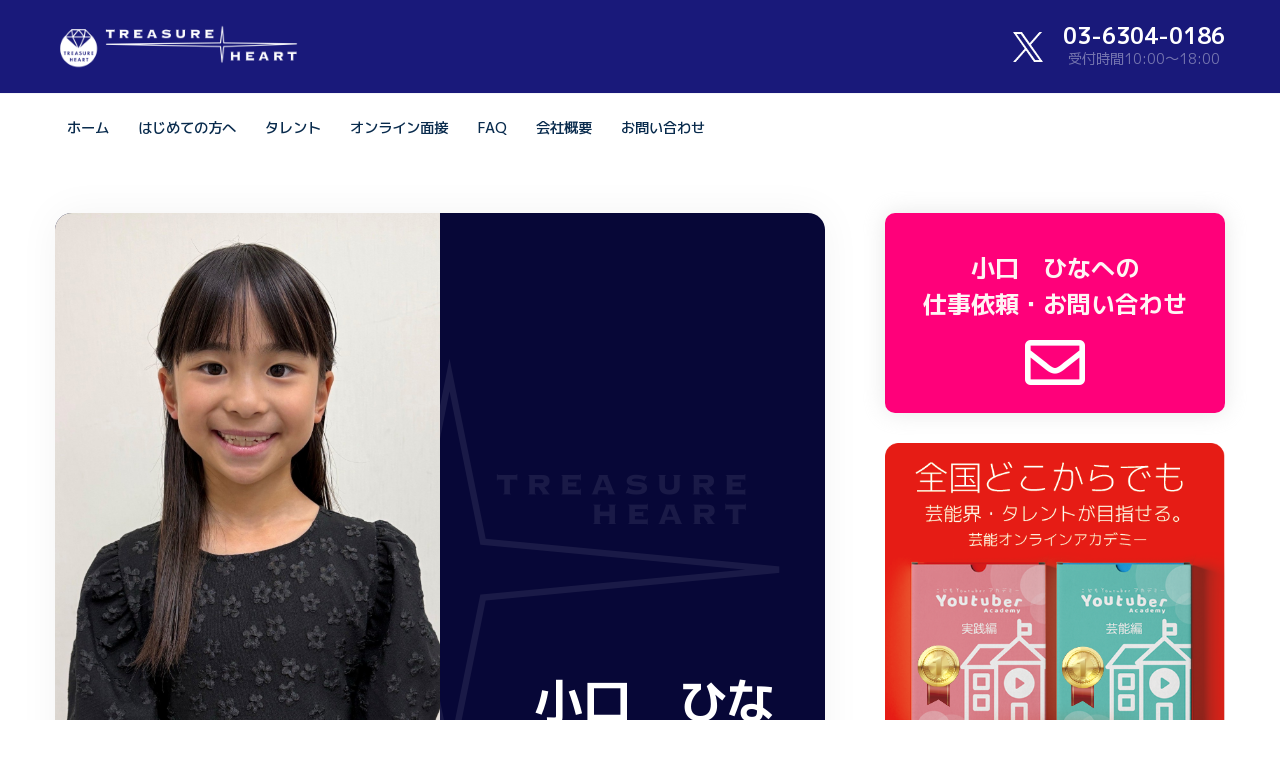

--- FILE ---
content_type: text/html; charset=UTF-8
request_url: https://treasureheart.co.jp/talent.php?id=1145
body_size: 114197
content:
<!DOCTYPE html>
<html class="no-js" lang="ja">
<head>
    <meta charset="utf-8">
    <meta http-equiv="x-ua-compatible" content="ie=edge">
    <title>小口　ひな|トレジャーハート| タレント・モデル事務所</title>
    <meta name="description" content="トレジャーハートは、多数の実績を持つ全国の子ども俳優・モデル・Youtuberを育成・斡旋する芸能プロダクションです。">
    <meta name="viewport" content="width=device-width, initial-scale=1">
    <link rel="shortcut icon" type="image/x-icon" href="https://treasureheart.co.jp/pc/assets//imgs/favicon.png">
<!-- OGP -->
<meta property="og:url" content="https://treasureheart.co.jp//talent.php" />
<meta property="og:type" content="article" />
<meta property="og:title" content="小口　ひな|トレジャーハート| タレント・モデル事務所" />
<meta property="og:site_name" content="小口　ひな|トレジャーハート| タレント・モデル事務所" />
<meta property="og:image" content="https://treasureheart.co.jp/images/user/1687488617/user_thumb_1.png" />
    <!-- UltraNews CSS  -->
    <link rel="stylesheet" href="https://use.fontawesome.com/releases/v5.7.2/css/all.css" integrity="sha384-fnmOCqbTlWIlj8LyTjo7mOUStjsKC4pOpQbqyi7RrhN7udi9RwhKkMHpvLbHG9Sr" crossorigin="anonymous">
<link href="https://fonts.googleapis.com/css?family=M+PLUS+1p:100,300,400,500,700,800,900&display=swap&subset=japanese" rel="stylesheet">

    <link rel="stylesheet" href="https://treasureheart.co.jp/pc/assets//css/style.css">
    <link rel="stylesheet" href="https://treasureheart.co.jp/pc/assets//css/widgets.css">
    <link rel="stylesheet" href="https://treasureheart.co.jp/pc/assets//css/color.css">
    <link rel="stylesheet" href="https://treasureheart.co.jp/pc/assets//css/responsive.css">
    <link rel="stylesheet" href="https://treasureheart.co.jp/pc/assets//css/tainers.css">


</head>
<body>
<div class="scroll-progress primary-bg"></div>
<!--    <div id="preloader-active">
        <div class="preloader d-flex align-items-center justify-content-center">
            <div class="preloader-inner position-relative">
                <div class="text-center">
                    <div data-loader="spinner"></div>
                    <p>Loading...</p>
                </div>
            </div>
        </div>
    </div>--><div class="main-wrap">
          <aside id="sidebar-wrapper" class="custom-scrollbar offcanvas-sidebar position-right">
            <button class="off-canvas-close"><i class="ti-close"></i></button>
            <div class="sidebar-inner">
                <!--Categories-->

            </div>
        </aside>        <header class="main-header header-style-2 header-style-3">
            <div class="header-logo background-white pt-20 pb-20 d-none d-lg-block head_bg">
                <div class="container">
                    <div class="row">
                        <div class="col-lg-4 col-md-12 align-center-vertical">
                            <a href="./">
                                <img class="logo-img d-inline rogos" src="https://treasureheart.co.jp/pc/assets//imgs/logo.png" alt="">
                            </a>
                        </div>
                    </div>
                    <div class="r_top_box"><div class="link_x"><a href="https://twitter.com/treasureheart25
" target="_blank"><img class="logo-img d-inline rogos" src="https://treasureheart.co.jp/pc/assets//imgs/logo_x.png" alt="トレジャーハート公式Xアカウント"></a></div><h2>03-6304-0186</h2><p>受付時間10:00〜18:00</p></div>
                </div>
            </div>
            <!--End logo-->
            <div class="header-bottom header-sticky background-white text-center">
                <div class="mobile_menu d-lg-none d-block"></div>
                <div class="container">
                    <div class="row">
                        <div class="col-12">
                            <!--<div class="off-canvas-toggle-cover">
                                <div class="off-canvas-toggle hidden d-inline-block ml-15" id="off-canvas-toggle">
                                    <span></span>
                                    <p class="font-small d-none d-md-inline">All Sections</p>
                                </div>
                            </div>-->
                            <div class="logo-tablet d-md-inline d-lg-none d-none">
                                <a href="index.html">
                                    <img class="logo-img d-inline" src="https://treasureheart.co.jp/pc/assets//imgs/logo-tablet.png" alt="">
                                </a>
                            </div>
                            <div class="logo-mobile d-inline d-md-none">
                                <a href="index.html">
                                    <img class="logo-img d-inline" src="https://treasureheart.co.jp/pc/assets//imgs/logo-mobile.png" alt="">
                                </a>
                            </div>
                            <!-- Main-menu -->
                            <div class="main-nav text-left d-none d-lg-block font7">

                                <nav >
                                    <ul id="navigation" class="main-menu">
                                        <li class="font7">
                                            <a href="./" class="font7">ホーム</a>
                                            <!--<ul class="sub-menu">
                                                <li><a href="index.html">Home default</a></li>
                                                <li><a href="home-2.html">Homepage 2</a></li>
                                                <li><a href="home-3.html">Homepage 3</a></li>
                                            </ul>-->
                                        </li>
                                        <li class="font7">
                                            <a href="about.php" class="font7">はじめての方へ</a>
                                            <!--<ul class="sub-menu">
                                                <li><a href="index.html">Home default</a></li>
                                                <li><a href="home-2.html">Homepage 2</a></li>
                                                <li><a href="home-3.html">Homepage 3</a></li>
                                            </ul>-->
                                        </li>
                                        <li class="mega-menu-item">
                                            <a href="talent_list.php">タレント</a>
                                         <!--   <div class="sub-mega-menu">
                                                <div class="nav flex-column nav-pills" role="tablist">
                                                    <a class="nav-link active" data-toggle="pill" href="#news-0" role="tab">All</a>
                                                    <a class="nav-link" data-toggle="pill" href="#news-1" role="tab">Entertaiment</a>
                                                    <a class="nav-link" data-toggle="pill" href="#news-2" role="tab">Fashion</a>
                                                    <a class="nav-link" data-toggle="pill" href="#news-3" role="tab">Life Style</a>
                                                    <a class="nav-link" data-toggle="pill" href="#news-4" role="tab">Technology</a>
                                                    <a class="nav-link" data-toggle="pill" href="#news-5" role="tab">Travel</a>
                                                </div>
                                                <div class="tab-content">
                                                    <div class="tab-pane show active" id="news-0" role="tabpanel">
                                                        <div class="row">
                                                            <div class="col-3 post-module-1">
                                                                <div class="post-thumb d-flex border-radius-5 img-hover-scale mb-15">
                                                                    <a href="single.html">
                                                                        <img src="https://treasureheart.co.jp/pc/assets//imgs/news-1.jpg" alt="">
                                                                    </a>
                                                                    <span class="top-right-icon background2">
                                                                        <i class="mdi mdi-audiotrack"></i>
                                                                    </span>
                                                                </div>
                                                                <div class="post-content media-body">
                                                                    <h6 class="post-title mb-10 text-limit-2-row">Youtubeをはじめよう！</h6>
                                                                    <div class="entry-meta meta-1 font-x-small color-grey">
                                                                        <span class="post-on">25 April</span>
                                                                        <span class="hit-count has-dot">126k Views</span>
                                                                    </div>
                                                                </div>
                                                            </div>
                                                            <div class="col-3 post-module-1">
                                                                <div class="post-thumb d-flex border-radius-5 img-hover-scale mb-15">
                                                                    <a href="single.html">
                                                                        <img src="https://treasureheart.co.jp/pc/assets//imgs/news-2.jpg" alt="">
                                                                    </a>
                                                                </div>
                                                                <div class="post-content media-body">
                                                                    <h6 class="post-title mb-10 text-limit-2-row">Youtubeをはじめよう！</h6>
                                                                    <div class="entry-meta meta-1 font-x-small color-grey mt-10">
                                                                        <span class="post-on">25 April</span>
                                                                        <span class="hit-count has-dot">126k Views</span>
                                                                    </div>
                                                                </div>
                                                            </div>
                                                            <div class="col-3 post-module-1">
                                                                <div class="post-thumb d-flex border-radius-5 img-hover-scale mb-15">
                                                                    <a href="single.html">
                                                                        <img src="https://treasureheart.co.jp/pc/assets//imgs/news-3.jpg" alt="">
                                                                    </a>
                                                                </div>
                                                                <div class="post-content media-body">
                                                                    <h6 class="post-title mb-10 text-limit-2-row">Youtubeをはじめよう！</h6>
                                                                    <div class="entry-meta meta-1 font-x-small color-grey mt-10">
                                                                        <span class="post-on">25 April</span>
                                                                        <span class="hit-count has-dot">126k Views</span>
                                                                    </div>
                                                                </div>
                                                            </div>
                                                            <div class="col-3 post-module-1">
                                                                <div class="post-thumb d-flex border-radius-5 img-hover-scale mb-15">
                                                                    <a href="single.html">
                                                                        <img src="https://treasureheart.co.jp/pc/assets//imgs/news-8.jpg" alt="">
                                                                    </a>
                                                                </div>
                                                                <div class="post-content media-body">
                                                                    <h6 class="post-title mb-10 text-limit-2-row">Youtubeをはじめよう！</h6>
                                                                    <div class="entry-meta meta-1 font-x-small color-grey mt-10">
                                                                        <span class="post-on">25 April</span>
                                                                        <span class="hit-count has-dot">126k Views</span>
                                                                    </div>
                                                                </div>
                                                            </div>
                                                        </div>
                                                    </div>
                                                    <div class="tab-pane" id="news-1" role="tabpanel">
                                                        <div class="row">
                                                            <div class="col-3 post-module-1">
                                                                <div class="post-thumb d-flex border-radius-5 img-hover-scale mb-15">
                                                                    <a href="single.html">
                                                                        <img src="https://treasureheart.co.jp/pc/assets//imgs/news-5.jpg" alt="">
                                                                    </a>
                                                                </div>
                                                                <div class="post-content media-body">
                                                                    <h6 class="post-title mb-10 text-limit-2-row">Youtubeをはじめよう！</h6>
                                                                    <div class="entry-meta meta-1 font-x-small color-grey">
                                                                        <span class="post-on">25 April</span>
                                                                        <span class="hit-count has-dot">126k Views</span>
                                                                    </div>
                                                                </div>
                                                            </div>
                                                            <div class="col-3 post-module-1">
                                                                <div class="post-thumb d-flex border-radius-5 img-hover-scale mb-15">
                                                                    <a href="single.html">
                                                                        <img src="https://treasureheart.co.jp/pc/assets//imgs/news-6.jpg" alt="">
                                                                    </a>
                                                                    <span class="top-right-icon background3">
                                                                        <i class="mdi mdi-videocam"></i>
                                                                    </span>
                                                                </div>
                                                                <div class="post-content media-body">
                                                                    <h6 class="post-title mb-10 text-limit-2-row">Youtubeをはじめよう！</h6>
                                                                    <div class="entry-meta meta-1 font-x-small color-grey mt-10">
                                                                        <span class="post-on">25 April</span>
                                                                        <span class="hit-count has-dot">126k Views</span>
                                                                    </div>
                                                                </div>
                                                            </div>
                                                            <div class="col-3 post-module-1">
                                                                <div class="post-thumb d-flex border-radius-5 img-hover-scale mb-15">
                                                                    <a href="single.html">
                                                                        <img src="https://treasureheart.co.jp/pc/assets//imgs/news-7.jpg" alt="">
                                                                    </a>
                                                                </div>
                                                                <div class="post-content media-body">
                                                                    <h6 class="post-title mb-10 text-limit-2-row">Youtubeをはじめよう！</h6>
                                                                    <div class="entry-meta meta-1 font-x-small color-grey mt-10">
                                                                        <span class="post-on">25 April</span>
                                                                        <span class="hit-count has-dot">126k Views</span>
                                                                    </div>
                                                                </div>
                                                            </div>
                                                            <div class="col-3 post-module-1">
                                                                <div class="post-thumb d-flex border-radius-5 img-hover-scale mb-15">
                                                                    <a href="single.html">
                                                                        <img src="https://treasureheart.co.jp/pc/assets//imgs/news-8.jpg" alt="">
                                                                    </a>
                                                                </div>
                                                                <div class="post-content media-body">
                                                                    <h6 class="post-title mb-10 text-limit-2-row">Youtubeをはじめよう！</h6>
                                                                    <div class="entry-meta meta-1 font-x-small color-grey mt-10">
                                                                        <span class="post-on">25 April</span>
                                                                        <span class="hit-count has-dot">126k Views</span>
                                                                    </div>
                                                                </div>
                                                            </div>
                                                        </div>
                                                    </div>
                                                    <div class="tab-pane" id="news-2" role="tabpanel">
                                                        <div class="row">
                                                            <div class="col-3 post-module-1">
                                                                <div class="post-thumb d-flex border-radius-5 img-hover-scale mb-15">
                                                                    <a href="single.html">
                                                                        <img src="https://treasureheart.co.jp/pc/assets//imgs/news-9.jpg" alt="">
                                                                    </a>
                                                                    <span class="top-right-icon background2">
                                                                        <i class="mdi mdi-audiotrack"></i>
                                                                    </span>
                                                                </div>
                                                                <div class="post-content media-body">
                                                                    <h6 class="post-title mb-10 text-limit-2-row">Youtubeをはじめよう！</h6>
                                                                    <div class="entry-meta meta-1 font-x-small color-grey">
                                                                        <span class="post-on">25 April</span>
                                                                        <span class="hit-count has-dot">126k Views</span>
                                                                    </div>
                                                                </div>
                                                            </div>
                                                            <div class="col-3 post-module-1">
                                                                <div class="post-thumb d-flex border-radius-5 img-hover-scale mb-15">
                                                                    <a href="single.html">
                                                                        <img src="https://treasureheart.co.jp/pc/assets//imgs/news-10.jpg" alt="">
                                                                    </a>
                                                                    <span class="top-right-icon background8">
                                                                        <i class="mdi mdi-favorite"></i>
                                                                    </span>
                                                                </div>
                                                                <div class="post-content media-body">
                                                                    <h6 class="post-title mb-10 text-limit-2-row">Youtubeをはじめよう！</h6>
                                                                    <div class="entry-meta meta-1 font-x-small color-grey mt-10">
                                                                        <span class="post-on">25 April</span>
                                                                        <span class="hit-count has-dot">126k Views</span>
                                                                    </div>
                                                                </div>
                                                            </div>
                                                            <div class="col-3 post-module-1">
                                                                <div class="post-thumb d-flex border-radius-5 img-hover-scale mb-15">
                                                                    <a href="single.html">
                                                                        <img src="https://treasureheart.co.jp/pc/assets//imgs/news-11.jpg" alt="">
                                                                    </a>
                                                                </div>
                                                                <div class="post-content media-body">
                                                                    <h6 class="post-title mb-10 text-limit-2-row">Youtubeをはじめよう！</h6>
                                                                    <div class="entry-meta meta-1 font-x-small color-grey mt-10">
                                                                        <span class="post-on">25 April</span>
                                                                        <span class="hit-count has-dot">126k Views</span>
                                                                    </div>
                                                                </div>
                                                            </div>
                                                            <div class="col-3 post-module-1">
                                                                <div class="post-thumb d-flex border-radius-5 img-hover-scale mb-15">
                                                                    <a href="single.html">
                                                                        <img src="https://treasureheart.co.jp/pc/assets//imgs/news-12.jpg" alt="">
                                                                    </a>
                                                                </div>
                                                                <div class="post-content media-body">
                                                                    <h6 class="post-title mb-10 text-limit-2-row">Youtubeをはじめよう！</h6>
                                                                    <div class="entry-meta meta-1 font-x-small color-grey mt-10">
                                                                        <span class="post-on">25 April</span>
                                                                        <span class="hit-count has-dot">126k Views</span>
                                                                    </div>
                                                                </div>
                                                            </div>
                                                        </div>
                                                    </div>
                                                    <div class="tab-pane" id="news-3" role="tabpanel">
                                                        <div class="row">
                                                            <div class="col-3 post-module-1">
                                                                <div class="post-thumb d-flex border-radius-5 img-hover-scale mb-15">
                                                                    <a href="single.html">
                                                                        <img src="https://treasureheart.co.jp/pc/assets//imgs/news-13.jpg" alt="">
                                                                    </a>
                                                                </div>
                                                                <div class="post-content media-body">
                                                                    <h6 class="post-title mb-10 text-limit-2-row">Youtubeをはじめよう！</h6>
                                                                    <div class="entry-meta meta-1 font-x-small color-grey">
                                                                        <span class="post-on">25 April</span>
                                                                        <span class="hit-count has-dot">126k Views</span>
                                                                    </div>
                                                                </div>
                                                            </div>
                                                            <div class="col-3 post-module-1">
                                                                <div class="post-thumb d-flex border-radius-5 img-hover-scale mb-15">
                                                                    <a href="single.html">
                                                                        <img src="https://treasureheart.co.jp/pc/assets//imgs/news-14.jpg" alt="">
                                                                    </a>
                                                                </div>
                                                                <div class="post-content media-body">
                                                                    <h6 class="post-title mb-10 text-limit-2-row">Youtubeをはじめよう！</h6>
                                                                    <div class="entry-meta meta-1 font-x-small color-grey mt-10">
                                                                        <span class="post-on">25 April</span>
                                                                        <span class="hit-count has-dot">126k Views</span>
                                                                    </div>
                                                                </div>
                                                            </div>
                                                            <div class="col-3 post-module-1">
                                                                <div class="post-thumb d-flex border-radius-5 img-hover-scale mb-15">
                                                                    <a href="single.html">
                                                                        <img src="https://treasureheart.co.jp/pc/assets//imgs/news-15.jpg" alt="">
                                                                    </a>
                                                                </div>
                                                                <div class="post-content media-body">
                                                                    <h6 class="post-title mb-10 text-limit-2-row">Youtubeをはじめよう！</h6>
                                                                    <div class="entry-meta meta-1 font-x-small color-grey mt-10">
                                                                        <span class="post-on">25 April</span>
                                                                        <span class="hit-count has-dot">126k Views</span>
                                                                    </div>
                                                                </div>
                                                            </div>
                                                            <div class="col-3 post-module-1">
                                                                <div class="post-thumb d-flex border-radius-5 img-hover-scale mb-15">
                                                                    <a href="single.html">
                                                                        <img src="https://treasureheart.co.jp/pc/assets//imgs/news-16.jpg" alt="">
                                                                    </a>
                                                                    <span class="top-right-icon background2">
                                                                        <i class="mdi mdi-audiotrack"></i>
                                                                    </span>
                                                                </div>
                                                                <div class="post-content media-body">
                                                                    <h6 class="post-title mb-10 text-limit-2-row">Youtubeをはじめよう！</h6>
                                                                    <div class="entry-meta meta-1 font-x-small color-grey mt-10">
                                                                        <span class="post-on">25 April</span>
                                                                        <span class="hit-count has-dot">126k Views</span>
                                                                    </div>
                                                                </div>
                                                            </div>
                                                        </div>
                                                    </div>
                                                    <div class="tab-pane" id="news-4" role="tabpanel">
                                                        <div class="row">
                                                            <div class="col-3 post-module-1 text-left">
                                                                <div class="post-thumb position-relative">
                                                                    <div class="thumb-overlay img-hover-slide border-radius-5 position-relative" style="background-image: url(https://treasureheart.co.jp/pc/assets//imgs/news-11.jpg)">
                                                                        <a class="img-link" href="single.html" tabindex="0"></a>
                                                                        <span class="top-right-icon background10">
                                                                            <i class="mdi mdi-audiotrack"></i>
                                                                        </span>
                                                                        <div class="post-content-overlay">
                                                                            <div class="entry-meta meta-0 font-small mb-10">
                                                                                <a href="category.html" tabindex="0"><span class="post-cat background2 color-white">Gaming</span></a>
                                                                            </div>
                                                                            <h6 class="post-title">
                                                                                <a class="color-white" href="single.html" tabindex="0">Youtubeをはじめよう！</a>
                                                                            </h6>
                                                                            <div class="entry-meta meta-1 font-small color-grey mt-10 pr-5 pl-5">
                                                                                <span class="post-on">02 Jan</span>
                                                                                <span class="hit-count has-dot">23k Views</span>
                                                                                <a class="float-right" href="#" tabindex="0"><i class="ti-heart"></i></a>
                                                                            </div>
                                                                        </div>
                                                                    </div>
                                                                </div>
                                                            </div>
                                                            <div class="col-3 post-module-1 text-left">
                                                                <div class="post-thumb position-relative">
                                                                    <div class="thumb-overlay img-hover-slide border-radius-5 position-relative" style="background-image: url(https://treasureheart.co.jp/pc/assets//imgs/news-2.jpg)">
                                                                        <a class="img-link" href="single.html" tabindex="0"></a>
                                                                        <div class="post-content-overlay">
                                                                            <div class="entry-meta meta-0 font-small mb-10">
                                                                                <a href="category.html" tabindex="0"><span class="post-cat background7 color-white">Travel</span></a>
                                                                            </div>
                                                                            <h6 class="post-title">
                                                                                <a class="color-white" href="single.html" tabindex="0">Youtubeをはじめよう！</a>
                                                                            </h6>
                                                                            <div class="entry-meta meta-1 font-small color-grey mt-10 pr-5 pl-5">
                                                                                <span class="post-on">02 Jan</span>
                                                                                <span class="hit-count has-dot">23k Views</span>
                                                                                <a class="float-right" href="#" tabindex="0"><i class="ti-heart"></i></a>
                                                                            </div>
                                                                        </div>
                                                                    </div>
                                                                </div>
                                                            </div>
                                                            <div class="col-3 post-module-1 text-left">
                                                                <div class="post-thumb position-relative">
                                                                    <div class="thumb-overlay img-hover-slide border-radius-5 position-relative" style="background-image: url(https://treasureheart.co.jp/pc/assets//imgs/news-6.jpg)">
                                                                        <a class="img-link" href="single.html" tabindex="0"></a>
                                                                        <div class="post-content-overlay">
                                                                            <div class="entry-meta meta-0 font-small mb-10">
                                                                                <a href="category.html" tabindex="0"><span class="post-cat background4 color-white">World</span></a>
                                                                            </div>
                                                                            <h6 class="post-title">
                                                                                <a class="color-white" href="single.html" tabindex="0">Youtubeをはじめよう！</a>
                                                                            </h6>
                                                                            <div class="entry-meta meta-1 font-small color-grey mt-10 pr-5 pl-5">
                                                                                <span class="post-on">02 Jan</span>
                                                                                <span class="hit-count has-dot">23k Views</span>
                                                                                <a class="float-right" href="#" tabindex="0"><i class="ti-heart"></i></a>
                                                                            </div>
                                                                        </div>
                                                                    </div>
                                                                </div>
                                                            </div>
                                                            <div class="col-3 post-module-1 text-left">
                                                                <div class="post-thumb position-relative">
                                                                    <div class="thumb-overlay img-hover-slide border-radius-5 position-relative" style="background-image: url(https://treasureheart.co.jp/pc/assets//imgs/news-15.jpg)">
                                                                        <a class="img-link" href="single.html" tabindex="0"></a>
                                                                        <div class="post-content-overlay">
                                                                            <div class="entry-meta meta-0 font-small mb-10">
                                                                                <a href="category.html" tabindex="0"><span class="post-cat background3 color-white">Fashion</span></a>
                                                                            </div>
                                                                            <h6 class="post-title">
                                                                                <a class="color-white" href="single.html" tabindex="0">Youtubeをはじめよう！</a>
                                                                            </h6>
                                                                            <div class="entry-meta meta-1 font-small color-grey mt-10 pr-5 pl-5">
                                                                                <span class="post-on">02 Jan</span>
                                                                                <span class="hit-count has-dot">23k Views</span>
                                                                                <a class="float-right" href="#" tabindex="0"><i class="ti-heart"></i></a>
                                                                            </div>
                                                                        </div>
                                                                    </div>
                                                                </div>
                                                            </div>
                                                        </div>
                                                    </div>
                                                    <div class="tab-pane" id="news-5" role="tabpanel">
                                                        <div class="row">
                                                            <div class="col-3 post-module-1 text-left">
                                                                <div class="post-thumb position-relative">
                                                                    <div class="thumb-overlay img-hover-slide border-radius-5 position-relative" style="background-image: url(https://treasureheart.co.jp/pc/assets//imgs/thumbnail-1.jpg)">
                                                                        <a class="img-link" href="single.html" tabindex="0"></a>
                                                                        <span class="top-right-icon background3">
                                                                            <i class="mdi mdi-videocam"></i>
                                                                        </span>
                                                                        <div class="post-content-overlay">
                                                                            <div class="entry-meta meta-0 font-small mb-10">
                                                                                <a href="category.html" tabindex="0"><span class="post-cat background2 color-white">Gaming</span></a>
                                                                            </div>
                                                                            <h6 class="post-title">
                                                                                <a class="color-white" href="single.html" tabindex="0">Youtubeをはじめよう！</a>
                                                                            </h6>
                                                                            <div class="entry-meta meta-1 font-small color-grey mt-10 pr-5 pl-5">
                                                                                <span class="post-on">02 Jan</span>
                                                                                <span class="hit-count has-dot">23k Views</span>
                                                                                <a class="float-right" href="#" tabindex="0"><i class="ti-heart"></i></a>
                                                                            </div>
                                                                        </div>
                                                                    </div>
                                                                </div>
                                                            </div>
                                                            <div class="col-3 post-module-1 text-left">
                                                                <div class="post-thumb position-relative">
                                                                    <div class="thumb-overlay img-hover-slide border-radius-5 position-relative" style="background-image: url(https://treasureheart.co.jp/pc/assets//imgs/thumbnail-2.jpg)">
                                                                        <a class="img-link" href="single.html" tabindex="0"></a>
                                                                        <div class="post-content-overlay">
                                                                            <div class="entry-meta meta-0 font-small mb-10">
                                                                                <a href="category.html" tabindex="0"><span class="post-cat background7 color-white">Travel</span></a>
                                                                            </div>
                                                                            <h6 class="post-title">
                                                                                <a class="color-white" href="single.html" tabindex="0">Youtubeをはじめよう！</a>
                                                                            </h6>
                                                                            <div class="entry-meta meta-1 font-small color-grey mt-10 pr-5 pl-5">
                                                                                <span class="post-on">02 Jan</span>
                                                                                <span class="hit-count has-dot">23k Views</span>
                                                                                <a class="float-right" href="#" tabindex="0"><i class="ti-heart"></i></a>
                                                                            </div>
                                                                        </div>
                                                                    </div>
                                                                </div>
                                                            </div>
                                                            <div class="col-3 post-module-1 text-left">
                                                                <div class="post-thumb position-relative">
                                                                    <div class="thumb-overlay img-hover-slide border-radius-5 position-relative" style="background-image: url(https://treasureheart.co.jp/pc/assets//imgs/thumbnail-3.jpg)">
                                                                        <a class="img-link" href="single.html" tabindex="0"></a>
                                                                        <div class="post-content-overlay">
                                                                            <div class="entry-meta meta-0 font-small mb-10">
                                                                                <a href="category.html" tabindex="0"><span class="post-cat background4 color-white">World</span></a>
                                                                            </div>
                                                                            <h6 class="post-title">
                                                                                <a class="color-white" href="single.html" tabindex="0">Youtubeをはじめよう！</a>
                                                                            </h6>
                                                                            <div class="entry-meta meta-1 font-small color-grey mt-10 pr-5 pl-5">
                                                                                <span class="post-on">02 Jan</span>
                                                                                <span class="hit-count has-dot">23k Views</span>
                                                                                <a class="float-right" href="#" tabindex="0"><i class="ti-heart"></i></a>
                                                                            </div>
                                                                        </div>
                                                                    </div>
                                                                </div>
                                                            </div>
                                                            <div class="col-3 post-module-1 text-left">
                                                                <div class="post-thumb position-relative">
                                                                    <div class="thumb-overlay img-hover-slide border-radius-5 position-relative" style="background-image: url(https://treasureheart.co.jp/pc/assets//imgs/thumbnail-7.jpg)">
                                                                        <a class="img-link" href="single.html" tabindex="0"></a>
                                                                        <div class="post-content-overlay">
                                                                            <div class="entry-meta meta-0 font-small mb-10">
                                                                                <a href="category.html" tabindex="0"><span class="post-cat background3 color-white">Fashion</span></a>
                                                                            </div>
                                                                            <h6 class="post-title">
                                                                                <a class="color-white" href="single.html" tabindex="0">Youtubeをはじめよう！</a>
                                                                            </h6>
                                                                            <div class="entry-meta meta-1 font-small color-grey mt-10 pr-5 pl-5">
                                                                                <span class="post-on">02 Jan</span>
                                                                                <span class="hit-count has-dot">23k Views</span>
                                                                                <a class="float-right" href="#" tabindex="0"><i class="ti-heart"></i></a>
                                                                            </div>
                                                                        </div>
                                                                    </div>
                                                                </div>
                                                            </div>
                                                        </div>
                                                    </div>
                                                </div>
                                            </div>-->
                                        </li>

                                        <li>
                                            <a href="audition.php">オンライン面接</a>
                                            <!--<ul class="sub-menu">
                                                <li><a href="category.html">List</a></li>
                                                <li><a href="category-grid.html">Grid</a></li>
                                                <li><a href="category-metro.html">Metro</a></li>
                                                <li><a href="category-big.html">Big</a></li>
                                            </ul>-->
                                        </li>
                                        <li>
                                            <a href="faq.php">FAQ</a>
                                            <!--<ul class="sub-menu">
                                                <li><a href="single.html">Layout 1</a></li>
                                                <li><a href="single-2.html">Layout 2</a></li>
                                                <li><a href="single-3.html">Layout 3</a></li>
                                            </ul>-->
                                        </li>
                                        <li><a href="company.php">会社概要</a>
                                            <!--<ul class="sub-menu">
                                                <li><a href="404.html">404</a></li>
                                                <li><a href="author.html">Author</a></li>
                                                <li><a href="search.html">Search</a></li>
                                            </ul>-->
                                        </li>
                                        <li><a href="contact.php">お問い合わせ</a></li>
                                    </ul>
                                </nav>
                            </div>
                            <!-- Search -->
                            <!--<div class="search-button">
                                <button class="search-icon"><i class="ti-search"></i></button>
                                <span class="search-close float-right font-small"><i class="ti-close mr-5"></i>CLOSE</span>
                            </div>-->
                        </div>
                    </div>
                </div>
            </div>
        </header>
  <main class="position-relative">  
    <div class="main_content sidebar_right pb-50 pt-50">
      <div class="container">
        <div class="row">
          <div class="col-lg-8 col-md-12 col-sm-12"> 
            
              <!--<div class="modo_box"><a href="talent_list.php" class="modo"><i class="fas fa-arrow-alt-circle-left"></i> もどる</a></div>-->
            <!--end entry header-->
            <div class="featured-slider-1 talent_top">
                
                <div class="talent_top_l">
                <img src="https://treasureheart.co.jp/images/user/1687488617/user_thumb_1.png" alt="">
              </div>
                
                <div class="talent_top_r">
             
              </div>
                
                <div class="talent_top_r_nai">
                <h1>小口　ひな</h1>
              <div class="furigana">こぐち　ひな                          
                  8歳                  </div>
              </div>
                
                <div class="c"></div>
            </div>
              
              
            <div class="tarent_box">
              <h1>小口　ひな</h1>
              <div class="fu">こぐち　ひな</div>
                                            <div class="sns_box">
                                
                                <div class="sns_button">
                                    <a href="http://line.me/R/msg/text/?トレジャーハートタレント：小口　ひなhttps://treasureheart.co.jp//talent.php?id=1145"  class="snb sns03"　target="_blank"><i class="fab fa-line"></i></a>
                                   </div>
                                
                                <div class="sns_button">
                                    <a href="https://twitter.com/intent/tweet?url=https://treasureheart.co.jp//talent.php?id=1145&text=トレジャーハートタレント：小口　ひな"  class="snb sns_coi sns02" target="_blank"
  ><i class="fab fa-twitter"></i></a></div>
                                
                               
                                
                                <div class="sns_button">
                                <a  class="snb sns_coi sns01" href="http://www.facebook.com/share.php?u=https://treasureheart.co.jp//talent.php?id=1145&t=トレジャーハートタレント：小口　ひな"target="_blank"><i class="fab fa-facebook-square"></i></a>
                                </div>
                                
                                <div class="c"></div>
                                </div>
              <p class="font-large">観察力があり些細なことも気づいて手を差し伸べられる優しい子です。明るくしっかり者で優等生と言われることも多く、どんな事も最後までやり遂げる力があります。得意な運動の他に書道も頑張っています。</p>
                
                <hr>
              <p class="font-large"><h2>仕事歴</h2>・くら寿司「いくらとうにと肉フェア」CM<br />
・NHK 新プロジェクトX「トットちゃんの学校」EX<br />
・大阪万博 石黒パビリオン「いのちの未来」 EX<br />
・TBS「フェイクマミー」生徒役（8話～）</p>
            
                    <div class="imgbox"><img src="https://treasureheart.co.jp/images/user/1687488617/user_thumb_2.png" alt=""></div>                     <div class="imgbox"><img src="https://treasureheart.co.jp/images/user/1687488617/user_thumb_3.png" alt=""></div>                                                        <div class="c"></div>
            </div>
            <button onclick="location.href='contact.php?id=1145'" type="submit" class="btn btn-fill-out btn-block moji_b" name="link">小口　ひなへのお仕事の依頼・お問い合わせ</button>
            
            
            <div class="modo_box"><a href="talent_list.php" class="modo"><i class="fas fa-arrow-alt-circle-left"></i> もどる</a></div>
          </div>
          <!--col-lg-8-->
                            <!--Right sidebar-->
                        <div class="col-lg-4 col-md-12 col-sm-12 primary-sidebar sticky-sidebar">
                            <div class="widget-area pl-30">
                                
                                      
                                <div class="top_buton">
                                <div class="one_b"><a href="contact.php?id=1145" class="Link">小口　ひなへの<br>仕事依頼・お問い合わせ<br><i class="far fa-envelope"></i></a></div>
                                    </div>
                                                                
                                <div class="sidebar-widget widget-social-network mb-50 top_bana">
                                <a href="ever"><img src="./pc/assets/imgs/bana.png" alt=""></a>
                                </div>
                                
                                
                                <!--Widget social-->
                                <div class="sidebar-widget widget-social-network mb-50">
                                    <div class="widget-header position-relative mb-20 pb-10">
                                        <h5 class="widget-title mb-10">Follow Us</h5>
                                        <div class="bt-1 border-color-1"></div>
                                    </div>
                                    <div class="social-network">
                                        <div class="follow-us d-flex align-items-center">
                                            <a class="follow-us-facebook clearfix mr-5 mb-10" href="#" target="_blank">
                                                <div class="social-icon">
                                                    <i class="ti-facebook mr-5 v-align-space"></i>
                                                    <i class="ti-facebook mr-5 v-align-space nth-2"></i>
                                                </div>
                                                <span class="social-name">Facebook</span>
                                                <span class="social-count counter-number">65</span><span class="social-count">K</span>
                                            </a>
                                            <a class="follow-us-twitter clearfix ml-5 mb-10" href="#" target="_blank">
                                                <div class="social-icon">
                                                    <i class="ti-twitter-alt mr-5 v-align-space"></i>
                                                    <i class="ti-twitter-alt mr-5 v-align-space nth-2"></i>
                                                </div>
                                                <span class="social-name">Twitter</span>
                                                <span class="social-count counter-number">75</span><span class="social-count">K</span>
                                            </a>
                                        </div>
                                        <div class="follow-us d-flex align-items-center">
                                            <a class="follow-us-instagram clearfix mr-5" href="#" target="_blank">
                                                <div class="social-icon">
                                                    <i class="ti-instagram mr-5 v-align-space"></i>
                                                    <i class="ti-instagram mr-5 v-align-space nth-2"></i>
                                                </div>
                                                <span class="social-name">Instagram</span>
                                                <span class="social-count counter-number">3</span><span class="social-count">K</span>
                                            </a>
                                            <a class="follow-us-youtube clearfix ml-5" href="#" target="_blank">
                                                <div class="social-icon">
                                                    <i class="ti-youtube mr-5 v-align-space"></i>
                                                    <i class="ti-youtube mr-5 v-align-space nth-2"></i>
                                                </div>
                                                <span class="social-name">Youtube</span>
                                                <span class="social-count counter-number">28</span><span class="social-count">K</span>
                                            </a>
                                        </div>
                                    </div>
                                </div>
                                <!--Widget latest posts style 1-->
                                
                                <div class="sidebar-widget widget_alitheme_lastpost mb-50">
                                    <div class="widget-header position-relative mb-20 pb-10">
                                        <h5 class="widget-title mb-10">ピックアップタレント</h5>
                                        <div class="bt-1 border-color-1"></div>
                                    </div>
                                    <div class="row">
                                        
                                        
                                        
                                        
                                          
                                        <div class="col-md-6 col-sm-6 sm-grid-content mb-30">
                                            <div class="post-thumb d-flex border-radius-5 img-hover-scale mb-15">
                                                <a href="talent.php?id=1518">
                                                    <img src="https://treasureheart.co.jp/images/user/1748497739/user_thumb_1.png" alt="">
                                                </a>
                                            </div>
                                            <div class="post-content media-body">
                                                <h6 class="post-title mb-10 text-limit-2-row">日才奈</h6>
                                                <div class="entry-meta meta-1 font-x-small color-grey">
                                                    <span class="post-on">ひさな</span>
                                                </div>
                                            </div>
                                        </div>
                                          
                                        <div class="col-md-6 col-sm-6 sm-grid-content mb-30">
                                            <div class="post-thumb d-flex border-radius-5 img-hover-scale mb-15">
                                                <a href="talent.php?id=1024">
                                                    <img src="https://treasureheart.co.jp/images/user/1672969179/user_thumb_1.png" alt="">
                                                </a>
                                            </div>
                                            <div class="post-content media-body">
                                                <h6 class="post-title mb-10 text-limit-2-row">加藤　空穂</h6>
                                                <div class="entry-meta meta-1 font-x-small color-grey">
                                                    <span class="post-on">かとう　きほ</span>
                                                </div>
                                            </div>
                                        </div>
                                          
                                        <div class="col-md-6 col-sm-6 sm-grid-content mb-30">
                                            <div class="post-thumb d-flex border-radius-5 img-hover-scale mb-15">
                                                <a href="talent.php?id=1573">
                                                    <img src="https://treasureheart.co.jp/images/user/1757488858/user_thumb_1.png" alt="">
                                                </a>
                                            </div>
                                            <div class="post-content media-body">
                                                <h6 class="post-title mb-10 text-limit-2-row">安江　鳳士郎</h6>
                                                <div class="entry-meta meta-1 font-x-small color-grey">
                                                    <span class="post-on">やすえ　おうしろう</span>
                                                </div>
                                            </div>
                                        </div>
                                          
                                        <div class="col-md-6 col-sm-6 sm-grid-content mb-30">
                                            <div class="post-thumb d-flex border-radius-5 img-hover-scale mb-15">
                                                <a href="talent.php?id=1606">
                                                    <img src="https://treasureheart.co.jp/images/user/1762498872/user_thumb_1.png" alt="">
                                                </a>
                                            </div>
                                            <div class="post-content media-body">
                                                <h6 class="post-title mb-10 text-limit-2-row">田中　志侑</h6>
                                                <div class="entry-meta meta-1 font-x-small color-grey">
                                                    <span class="post-on">たなか　しゆう</span>
                                                </div>
                                            </div>
                                        </div>
                                          
                                        <div class="col-md-6 col-sm-6 sm-grid-content mb-30">
                                            <div class="post-thumb d-flex border-radius-5 img-hover-scale mb-15">
                                                <a href="talent.php?id=706">
                                                    <img src="https://treasureheart.co.jp/images/user/1616741190/user_thumb_1.png" alt="">
                                                </a>
                                            </div>
                                            <div class="post-content media-body">
                                                <h6 class="post-title mb-10 text-limit-2-row">為田　陽太</h6>
                                                <div class="entry-meta meta-1 font-x-small color-grey">
                                                    <span class="post-on">ためだ　ひなた</span>
                                                </div>
                                            </div>
                                        </div>
                                          
                                        <div class="col-md-6 col-sm-6 sm-grid-content mb-30">
                                            <div class="post-thumb d-flex border-radius-5 img-hover-scale mb-15">
                                                <a href="talent.php?id=1580">
                                                    <img src="https://treasureheart.co.jp/images/user/1758699990/user_thumb_1.png" alt="">
                                                </a>
                                            </div>
                                            <div class="post-content media-body">
                                                <h6 class="post-title mb-10 text-limit-2-row">真野　渚</h6>
                                                <div class="entry-meta meta-1 font-x-small color-grey">
                                                    <span class="post-on">まの　なぎさ</span>
                                                </div>
                                            </div>
                                        </div>
                                                                            </div>
                                </div>
                                <!--Widget categories-->
                                <div class="sidebar-widget widget_categories mb-50">
                                    <div class="widget-header position-relative mb-20 pb-10">
                                        <h5 class="widget-title mb-10">Categories</h5>
                                        <div class="bt-1 border-color-1"></div>
                                    </div>
                                    <div class="post-block-list post-module-1 post-module-5">
                                        <ul>
                                            <li class="cat-item cat-item-2"><a href="./">ホーム</a></li>
                                            <li class="cat-item cat-item-3"><a href="talent_list.php">タレント＆モデル</a></li>
                                            <li class="cat-item cat-item-4"><a href="content.php">コンテンツ</a></li>
                                            <li class="cat-item cat-item-5"><a href="audition.php">オーディション</a></li>
                                            <li class="cat-item cat-item-6"><a href="faq.php">よくある質問</a></li>
                                            <li class="cat-item cat-item-6"><a href="company.php">会社概要</a></li>
                                            <li class="cat-item cat-item-6"><a href="contact.php">お問い合わせ</a></li>
                                        </ul>
                                    </div>
                                </div>
                                <!--Widget latest posts style 2-->
                                <div class="sidebar-widget widget_alitheme_lastpost mb-50">
                                    <div class="widget-header position-relative mb-20 pb-10">
                                        <h5 class="widget-title mb-10">NEWS トピック</h5>
                                        <div class="bt-1 border-color-1"></div>
                                    </div>
                                    <div class="post-block-list">
                                                                                                                                      <article class="mb-30">
                                            <div class="post-thumb position-relative thumb-overlay mb-30">
                                                <div class="img-hover-slide border-radius-5 position-relative" style="background-image: url(https://treasureheart.co.jp/images/news/1769056864/news_picture_1.png?1769557929)">
                                                    <a class="img-link" href="news.php?id=129&in=1"></a>
                                                    <span class="top-right-icon background8"><i class="mdi mdi-camera-alt"></i></span>
                                                </div>
                                            </div>
                                            <div class="post-content">
                                                <div class="entry-meta meta-0 font-small mb-15">
                                                    <a href="news.php?id=129&in=1"><span class="post-cat background1 color-white">NEWS</span></a>
                                                </div>
                                                <h4 class="post-title">
                                                    <a href="news.php?id=129&in=1">成田潤・佐藤笑璃 Huluオリジナル『時計館の殺人』 </a>
                                                </h4>
                                                <div class="entry-meta meta-1 font-small color-grey mt-15 mb-15">
                                                    <span class="time-reading has-dot"><i class="far fa-calendar-alt"></i>2026年01月22日</span>
                                                    <span class="hit-count"><i class="ti-bolt"></i> 135</span>
                                                </div>
                                            </div>
                                        </article>
                                                      <article class="mb-30">
                                            <div class="post-thumb position-relative thumb-overlay mb-30">
                                                <div class="img-hover-slide border-radius-5 position-relative" style="background-image: url(https://treasureheart.co.jp/images/news/1766546777/news_picture_1.png?1769557929)">
                                                    <a class="img-link" href="news.php?id=128&in=1"></a>
                                                    <span class="top-right-icon background8"><i class="mdi mdi-camera-alt"></i></span>
                                                </div>
                                            </div>
                                            <div class="post-content">
                                                <div class="entry-meta meta-0 font-small mb-15">
                                                    <a href="news.php?id=128&in=1"><span class="post-cat background1 color-white">NEWS</span></a>
                                                </div>
                                                <h4 class="post-title">
                                                    <a href="news.php?id=128&in=1">岡田桜太朗 Tani Yuuki MV「もしものがたり」</a>
                                                </h4>
                                                <div class="entry-meta meta-1 font-small color-grey mt-15 mb-15">
                                                    <span class="time-reading has-dot"><i class="far fa-calendar-alt"></i>2025年12月24日</span>
                                                    <span class="hit-count"><i class="ti-bolt"></i> 422</span>
                                                </div>
                                            </div>
                                        </article>
                                                      <article class="mb-30">
                                            <div class="post-thumb position-relative thumb-overlay mb-30">
                                                <div class="img-hover-slide border-radius-5 position-relative" style="background-image: url(https://treasureheart.co.jp/images/news/1764043353/news_picture_1.png?1769557929)">
                                                    <a class="img-link" href="news.php?id=127&in=1"></a>
                                                    <span class="top-right-icon background8"><i class="mdi mdi-camera-alt"></i></span>
                                                </div>
                                            </div>
                                            <div class="post-content">
                                                <div class="entry-meta meta-0 font-small mb-15">
                                                    <a href="news.php?id=127&in=1"><span class="post-cat background1 color-white">NEWS</span></a>
                                                </div>
                                                <h4 class="post-title">
                                                    <a href="news.php?id=127&in=1">輝 CM「Uber Eats」</a>
                                                </h4>
                                                <div class="entry-meta meta-1 font-small color-grey mt-15 mb-15">
                                                    <span class="time-reading has-dot"><i class="far fa-calendar-alt"></i>2025年11月25日</span>
                                                    <span class="hit-count"><i class="ti-bolt"></i> 743</span>
                                                </div>
                                            </div>
                                        </article>
                                                      <article class="mb-30">
                                            <div class="post-thumb position-relative thumb-overlay mb-30">
                                                <div class="img-hover-slide border-radius-5 position-relative" style="background-image: url(https://treasureheart.co.jp/images/news/1761791985/news_picture_1.png?1769557929)">
                                                    <a class="img-link" href="news.php?id=126&in=1"></a>
                                                    <span class="top-right-icon background8"><i class="mdi mdi-camera-alt"></i></span>
                                                </div>
                                            </div>
                                            <div class="post-content">
                                                <div class="entry-meta meta-0 font-small mb-15">
                                                    <a href="news.php?id=126&in=1"><span class="post-cat background1 color-white">NEWS</span></a>
                                                </div>
                                                <h4 class="post-title">
                                                    <a href="news.php?id=126&in=1">大村つばき BUMPドラマ『訳アリ家族の偽り日記』</a>
                                                </h4>
                                                <div class="entry-meta meta-1 font-small color-grey mt-15 mb-15">
                                                    <span class="time-reading has-dot"><i class="far fa-calendar-alt"></i>2025年10月30日</span>
                                                    <span class="hit-count"><i class="ti-bolt"></i> 944</span>
                                                </div>
                                            </div>
                                        </article>
                                                      <article class="mb-30">
                                            <div class="post-thumb position-relative thumb-overlay mb-30">
                                                <div class="img-hover-slide border-radius-5 position-relative" style="background-image: url(https://treasureheart.co.jp/images/news/1760686457/news_picture_1.png?1769557929)">
                                                    <a class="img-link" href="news.php?id=124&in=1"></a>
                                                    <span class="top-right-icon background8"><i class="mdi mdi-camera-alt"></i></span>
                                                </div>
                                            </div>
                                            <div class="post-content">
                                                <div class="entry-meta meta-0 font-small mb-15">
                                                    <a href="news.php?id=124&in=1"><span class="post-cat background1 color-white">NEWS</span></a>
                                                </div>
                                                <h4 class="post-title">
                                                    <a href="news.php?id=124&in=1">そあ CM「NEXCO中日本」</a>
                                                </h4>
                                                <div class="entry-meta meta-1 font-small color-grey mt-15 mb-15">
                                                    <span class="time-reading has-dot"><i class="far fa-calendar-alt"></i>2025年10月17日</span>
                                                    <span class="hit-count"><i class="ti-bolt"></i> 1133</span>
                                                </div>
                                            </div>
                                        </article>
                                                      <article class="mb-30">
                                            <div class="post-thumb position-relative thumb-overlay mb-30">
                                                <div class="img-hover-slide border-radius-5 position-relative" style="background-image: url(https://treasureheart.co.jp/images/news/1760075397/news_picture_1.png?1769557929)">
                                                    <a class="img-link" href="news.php?id=123&in=1"></a>
                                                    <span class="top-right-icon background8"><i class="mdi mdi-camera-alt"></i></span>
                                                </div>
                                            </div>
                                            <div class="post-content">
                                                <div class="entry-meta meta-0 font-small mb-15">
                                                    <a href="news.php?id=123&in=1"><span class="post-cat background1 color-white">NEWS</span></a>
                                                </div>
                                                <h4 class="post-title">
                                                    <a href="news.php?id=123&in=1">佐藤笑璃 TBS金曜ドラマ『フェイクマミー』</a>
                                                </h4>
                                                <div class="entry-meta meta-1 font-small color-grey mt-15 mb-15">
                                                    <span class="time-reading has-dot"><i class="far fa-calendar-alt"></i>2025年10月10日</span>
                                                    <span class="hit-count"><i class="ti-bolt"></i> 1618</span>
                                                </div>
                                            </div>
                                        </article>
                                                      <article class="mb-30">
                                            <div class="post-thumb position-relative thumb-overlay mb-30">
                                                <div class="img-hover-slide border-radius-5 position-relative" style="background-image: url(https://treasureheart.co.jp/images/news/1760062681/news_picture_1.png?1769557929)">
                                                    <a class="img-link" href="news.php?id=122&in=1"></a>
                                                    <span class="top-right-icon background8"><i class="mdi mdi-camera-alt"></i></span>
                                                </div>
                                            </div>
                                            <div class="post-content">
                                                <div class="entry-meta meta-0 font-small mb-15">
                                                    <a href="news.php?id=122&in=1"><span class="post-cat background1 color-white">NEWS</span></a>
                                                </div>
                                                <h4 class="post-title">
                                                    <a href="news.php?id=122&in=1">古林隼斗 映画『秒速5センチメートル』</a>
                                                </h4>
                                                <div class="entry-meta meta-1 font-small color-grey mt-15 mb-15">
                                                    <span class="time-reading has-dot"><i class="far fa-calendar-alt"></i>2025年10月10日</span>
                                                    <span class="hit-count"><i class="ti-bolt"></i> 9728</span>
                                                </div>
                                            </div>
                                        </article>
                                                      <article class="mb-30">
                                            <div class="post-thumb position-relative thumb-overlay mb-30">
                                                <div class="img-hover-slide border-radius-5 position-relative" style="background-image: url(https://treasureheart.co.jp/images/news/1744098527/news_picture_1.png?1769557929)">
                                                    <a class="img-link" href="news.php?id=108&in=1"></a>
                                                    <span class="top-right-icon background8"><i class="mdi mdi-camera-alt"></i></span>
                                                </div>
                                            </div>
                                            <div class="post-content">
                                                <div class="entry-meta meta-0 font-small mb-15">
                                                    <a href="news.php?id=108&in=1"><span class="post-cat background1 color-white">NEWS</span></a>
                                                </div>
                                                <h4 class="post-title">
                                                    <a href="news.php?id=108&in=1">輝 CM 江崎グリコ「牧場しぼり」</a>
                                                </h4>
                                                <div class="entry-meta meta-1 font-small color-grey mt-15 mb-15">
                                                    <span class="time-reading has-dot"><i class="far fa-calendar-alt"></i>2025年04月08日</span>
                                                    <span class="hit-count"><i class="ti-bolt"></i> 2216</span>
                                                </div>
                                            </div>
                                        </article>
                                        <a class="" href="audition_list.php">オーディションリスト</a>
                                    </div>
                                </div>
                            </div>
                        </div>
                        <!--End sidebar-->        </div>
      </div>
    </div>
  </main>
  <div class="row fbg">
    <div class="home-featured com_bg">
  <div class="post-module-1 com_box">
      <h2>主なお取り先メディア</h2>
    <div class="com_im"><img src="./pc/assets/imgs/com/1.png" alt=""/></div>
    <div class="com_im"><img src="./pc/assets/imgs/com/2.png" alt=""/></div>
    <div class="com_im"><img src="./pc/assets/imgs/com/5.png" alt=""/></div>
    <div class="com_im"><img src="./pc/assets/imgs/com/3.png" alt=""/></div>
    <div class="com_im"><img src="./pc/assets/imgs/com/4.png" alt=""/></div>
    <div class="com_im"><img src="./pc/assets/imgs/com/6.png" alt=""/></div>
    <div class="com_im"><img src="./pc/assets/imgs/com/7.png" alt=""/></div>
    <div class="com_im"><img src="./pc/assets/imgs/com/8.png" alt=""/></div>
    <div class="com_im"><img src="./pc/assets/imgs/com/9.png" alt=""/></div>
    <div class="com_im"><img src="./pc/assets/imgs/com/10.png" alt=""/></div>
    <div class="com_im"><img src="./pc/assets/imgs/com/11.png" alt=""/></div>
    <div class="com_im"><img src="./pc/assets/imgs/com/12.png" alt=""/></div>
    <div class="com_im"><img src="./pc/assets/imgs/com/13.png" alt=""/></div>
    <div class="com_im"><img src="./pc/assets/imgs/com/14.png" alt=""/></div>
    <div class="com_im"><img src="./pc/assets/imgs/com/15.png" alt=""/></div>
    <div class="com_im"><img src="./pc/assets/imgs/com/16.png" alt=""/></div>
<!--    <div class="com_im"><img src="./pc/assets/imgs/com/17.png" alt=""/></div>
    <div class="com_im"><img src="./pc/assets/imgs/com/18.png" alt=""/></div>-->
  </div>
            <div class="pua">
        <div class="pua_l">
            <img src="./pc/assets/imgs/bana/naka.png" alt=""/>
        </div>
        <div class="pua_r">
            <img src="./pc/assets/imgs/bana/t_title.png" alt=""/>
            <a href="https://www.purehearts.co.jp" target="_blank"><img src="./pc/assets/imgs/bana/bana01.png" alt=""/></a>
        </div></div>
</div>
<div class="c"></div>
 </div>

<footer>
            <!-- Footer Start-->
            <div class="footer-area fix pt-50 background11">
                <div class="container">
                    <div class="row d-flex justify-content-between">
                        <div class="col-lg-3 col-md-6 mb-lg-0 mb-30">
                            <div class="sidebar-widget widget-latest-posts mb-30">
                                <div class="widget-header position-relative mb-30">
                                    <h5 class="widget-title mt-5 mb-30 color-white">新着ニュース</h5>
                                    <div class="letter-background">N</div>
                                </div>
                                <div class="post-block-list post-module-1 post-module-5">
                                    <ul class="list-post">
                                                                                                                                       <li class="mb-30">
                                            <div class="d-flex">
                                                <div class="post-thumb d-flex mr-15 border-radius-5 img-hover-scale">
                                                    <a class="color-white" href="news.php?id=129&in=1">
                                                        <img src="https://treasureheart.co.jp/images/news/1769056864/news_picture_1.png?1769557929" alt="">
                                                    </a>
                                                </div>
                                                <div class="post-content media-body">
                                                    <h6 class="post-title mb-10 text-limit-2-row"><a class="color-white" href="news.php?id=129&in=1">T成田潤・佐藤笑璃 Huluオリジナル『時計館の殺人』 </a></h6>
                                                    <div class="entry-meta meta-1 font-x-small color-grey">
                                                       <span class="time-reading has-dot"><i class="far fa-calendar-alt"></i>2026年01月22日</span>
                                                    <span class="hit-count"><i class="ti-bolt"></i> 135</span>
                                                    </div>
                                                </div>
                                            </div>
                                        </li>
                                                      <li class="mb-30">
                                            <div class="d-flex">
                                                <div class="post-thumb d-flex mr-15 border-radius-5 img-hover-scale">
                                                    <a class="color-white" href="news.php?id=128&in=1">
                                                        <img src="https://treasureheart.co.jp/images/news/1766546777/news_picture_1.png?1769557929" alt="">
                                                    </a>
                                                </div>
                                                <div class="post-content media-body">
                                                    <h6 class="post-title mb-10 text-limit-2-row"><a class="color-white" href="news.php?id=128&in=1">T岡田桜太朗 Tani Yuuki MV「もしものがたり」</a></h6>
                                                    <div class="entry-meta meta-1 font-x-small color-grey">
                                                       <span class="time-reading has-dot"><i class="far fa-calendar-alt"></i>2025年12月24日</span>
                                                    <span class="hit-count"><i class="ti-bolt"></i> 422</span>
                                                    </div>
                                                </div>
                                            </div>
                                        </li>
                                                      <li class="mb-30">
                                            <div class="d-flex">
                                                <div class="post-thumb d-flex mr-15 border-radius-5 img-hover-scale">
                                                    <a class="color-white" href="news.php?id=127&in=1">
                                                        <img src="https://treasureheart.co.jp/images/news/1764043353/news_picture_1.png?1769557929" alt="">
                                                    </a>
                                                </div>
                                                <div class="post-content media-body">
                                                    <h6 class="post-title mb-10 text-limit-2-row"><a class="color-white" href="news.php?id=127&in=1">T輝 CM「Uber Eats」</a></h6>
                                                    <div class="entry-meta meta-1 font-x-small color-grey">
                                                       <span class="time-reading has-dot"><i class="far fa-calendar-alt"></i>2025年11月25日</span>
                                                    <span class="hit-count"><i class="ti-bolt"></i> 743</span>
                                                    </div>
                                                </div>
                                            </div>
                                        </li>

                                    </ul>
                                </div>
                            </div>
                        </div>
                        <div class="col-lg-3 col-md-6 mb-lg-0 mb-30">
                            <div class="sidebar-widget widget-latest-posts mb-30">
                                <div class="widget-header position-relative mb-30">
                                    <h5 class="widget-title mt-5 mb-30 color-white">人気ニュース</h5>
                                    <div class="letter-background">T</div>
                                </div>
                                <div class="post-block-list post-module-1 post-module-5">
                                    <ul class="list-post">
                                                                                                                                      <li class="mb-30">
                                            <div class="d-flex">
                                                <div class="post-thumb d-flex mr-15 border-radius-5 img-hover-scale">
                                                    <a class="color-white" href="news.php?id=5&in=1">
                                                        <img src="https://treasureheart.co.jp/images/news/non_news5.png" alt="">
                                                    </a>
                                                </div>
                                                <div class="post-content media-body">
                                                    <h6 class="post-title mb-10 text-limit-2-row"><a class="color-white" href="news.php?id=5&in=1">Tトレジャーハートホームページリニューアルいたしました。</a></h6>
                                                    <div class="entry-meta meta-1 font-x-small color-grey">
                                                       <span class="time-reading has-dot"><i class="far fa-calendar-alt"></i>2020年08月07日</span>
                                                    <span class="hit-count"><i class="ti-bolt"></i> 13866</span>
                                                    </div>
                                                </div>
                                            </div>
                                        </li>
                                                      <li class="mb-30">
                                            <div class="d-flex">
                                                <div class="post-thumb d-flex mr-15 border-radius-5 img-hover-scale">
                                                    <a class="color-white" href="news.php?id=122&in=1">
                                                        <img src="https://treasureheart.co.jp/images/news/1760062681/news_picture_1.png?1769557929" alt="">
                                                    </a>
                                                </div>
                                                <div class="post-content media-body">
                                                    <h6 class="post-title mb-10 text-limit-2-row"><a class="color-white" href="news.php?id=122&in=1">T古林隼斗 映画『秒速5センチメートル』</a></h6>
                                                    <div class="entry-meta meta-1 font-x-small color-grey">
                                                       <span class="time-reading has-dot"><i class="far fa-calendar-alt"></i>2025年10月10日</span>
                                                    <span class="hit-count"><i class="ti-bolt"></i> 9728</span>
                                                    </div>
                                                </div>
                                            </div>
                                        </li>
                                                      <li class="mb-30">
                                            <div class="d-flex">
                                                <div class="post-thumb d-flex mr-15 border-radius-5 img-hover-scale">
                                                    <a class="color-white" href="news.php?id=51&in=1">
                                                        <img src="https://treasureheart.co.jp/images/news/1672189831/news_picture_1.png?1769557929" alt="">
                                                    </a>
                                                </div>
                                                <div class="post-content media-body">
                                                    <h6 class="post-title mb-10 text-limit-2-row"><a class="color-white" href="news.php?id=51&in=1">T大村つばき 映画「イルカはフラダンスを踊るらしい」森&hellip;</a></h6>
                                                    <div class="entry-meta meta-1 font-x-small color-grey">
                                                       <span class="time-reading has-dot"><i class="far fa-calendar-alt"></i>2022年12月28日</span>
                                                    <span class="hit-count"><i class="ti-bolt"></i> 6816</span>
                                                    </div>
                                                </div>
                                            </div>
                                        </li>
                                    </ul>
                                </div>
                            </div>
                        </div>
                        <div class="col-lg-3 col-md-6">
                            <div class="sidebar-widget widget_categories mb-30">
                                <div class="widget-header position-relative mb-30">
                                    <h5 class="widget-title mt-5 mb-30 color-white">Hot Talent</h5>
                                    <div class="letter-background">H</div>
                                </div>
                                <div class="post-block-list post-module-1 post-module-5">
                                    
                                    
                                    <ul class="float-left mr-30 font-medium">
                                          
                                   
                                        <li class="cat-item cat-item-2"><a href="talent.php?id=1173">上田　茉季</a></li>

                                      
                                   
                                        <li class="cat-item cat-item-2"><a href="talent.php?id=1490">今村　逞真</a></li>

                                      
                                   
                                        <li class="cat-item cat-item-2"><a href="talent.php?id=587">丸山　慧</a></li>

                                      
                                   
                                        <li class="cat-item cat-item-2"><a href="talent.php?id=882">奈良崎　登真</a></li>

                                      
                                   
                                        <li class="cat-item cat-item-2"><a href="talent.php?id=919">渡部　杏菜</a></li>

                                      
                                   
                                        <li class="cat-item cat-item-2"><a href="talent.php?id=12">輝</a></li>

                                      
                                   
                                        <li class="cat-item cat-item-2"><a href="talent.php?id=21">今野　優夢理</a></li>

                                      
                                   
                                        <li class="cat-item cat-item-2"><a href="talent.php?id=54">石上　愛子</a></li>

                                      
                                   
                                        <li class="cat-item cat-item-2"><a href="talent.php?id=1167">羽切　琥汰朗</a></li>

                                      
                                   
                                        <li class="cat-item cat-item-2"><a href="talent.php?id=1">青山 和也</a></li>

                                                                           </ul>
                                    <ul class="float-left font-medium">
                                      
                                        <li class="cat-item cat-item-2"><a href="talent.php?id=9">結依</a></li>
                                   
                                      
                                        <li class="cat-item cat-item-2"><a href="talent.php?id=1538">久保田　真優</a></li>
                                   
                                      
                                        <li class="cat-item cat-item-2"><a href="talent.php?id=744">堀切　雅</a></li>
                                   
                                      
                                        <li class="cat-item cat-item-2"><a href="talent.php?id=728">藤原　茉絢</a></li>
                                   
                                      
                                        <li class="cat-item cat-item-2"><a href="talent.php?id=1003">曽根　凜</a></li>
                                   
                                      
                                        <li class="cat-item cat-item-2"><a href="talent.php?id=1576">船川　繋人</a></li>
                                   
                                      
                                        <li class="cat-item cat-item-2"><a href="talent.php?id=1445">瀧内　心桜</a></li>
                                   
                                      
                                        <li class="cat-item cat-item-2"><a href="talent.php?id=1523">入川　新</a></li>
                                   
                                      
                                        <li class="cat-item cat-item-2"><a href="talent.php?id=1421">飛知和　ほのか</a></li>
                                   
                                      
                                        <li class="cat-item cat-item-2"><a href="talent.php?id=1308">古田　あぐり</a></li>
                                   
                                                                            </ul>
                                </div>
                            </div>
                        </div>
                        <div class="col-lg-3 col-md-6">
                            <div class="sidebar-widget widget_newsletter mb-30">
                                <div class="widget-header position-relative mb-30">
                                    <h5 class="widget-title mt-5 mb-30 color-white">よくある質問</h5>
                                    <div class="letter-background">F</div>
                                </div>

                                <div class='yokuaru2'><a class="link2" href="faq_page.php?mid=8&amp;sid=2&amp;o_id=7"><i class='icon-trophy'></i>【合格不合格はいつわかりますか？】合格・不合格はいつ返信をいただけますか？</a></div><div class='yokuaru2'><a class="link2" href="faq_page.php?mid=10&amp;sid=3&amp;o_id=9"><i class='icon-trophy'></i>【学校を欠席する必要はありますか？】オーディションや出演で学校を欠席する事はありますか？</a></div><div class='yokuaru2'><a class="link2" href="faq_page.php?mid=13&amp;sid=3&amp;o_id=12"><i class='icon-trophy'></i>【ギャラはいくらですか？】出演などのギャラはいくらもらえるのですか？</a></div><div class='yokuaru2'><a class="link2" href="faq_page.php?mid=14&amp;sid=3&amp;o_id=12"><i class='icon-trophy'></i>【ギャラの分配はいくらですか？】ギャラの分配はいくらですか？</a></div><div class='yokuaru2'><a class="link2" href="faq_page.php?mid=16&amp;sid=3&amp;o_id=15"><i class='icon-trophy'></i>【配信頻度について】仕事のオーディション情報は、必ず来るのでしょうか？ </a></div><div class='yokuaru2'><a class="link2" href="faq_page.php?mid=17&amp;sid=3&amp;o_id=15"><i class='icon-trophy'></i>【配信の受信について】仕事のオーディション情報はどのように届き、また、どの&hellip;</a></div><div class='yokuaru2'><a class="link2" href="faq_page.php?mid=20&amp;sid=3&amp;o_id=15"><i class='icon-trophy'></i>【仕事の内容について】仕事のオーディションは、どんな内容が多いのでしょうか？ </a></div><div class='yokuaru2'><a class="link2" href="faq_page.php?mid=21&amp;sid=3&amp;o_id=15"><i class='icon-trophy'></i>【報酬について】撮影が終わった後、どのくらいで出演料は入りますか？ま&hellip;</a></div>                            </div>

                        </div>
                    </div>
                </div>
            </div>
            <!-- footer-bottom aera -->
            <div class="footer-bottom-area background11">
                <div class="container">
                    <div class="footer-border pt-30 pb-30">
                        <div class="row d-flex align-items-center justify-content-between">
                            <div class="col-lg-6">
                                <div class="footer-copy-right">
                                    <p class="foot_copy">Copyright &copy; 2026&nbsp;<a href="https://www.treasureheart.co.jp.co.jp/">TREASUREHEART</a>,Inc.&nbsp;All Rights Reserved.</p>
                                </div>
                            </div>
                            <div class="col-lg-6">
                                <div class="footer-menu float-lg-right mt-lg-0 mt-3">
                                    <ul class="foot_copy">
                                        <li><a href="company.php">運営会社</a></li>
                                        <li><a href="privacy.php">プライバシーポリシー</a></li>
                                        <li><a href="contact.php">お問い合わせ</a></li>
                                    </ul>
                                </div>
                            </div>
                        </div>
                    </div>
                </div>
            </div>
            <!-- Footer End-->
        </footer></div>
<!-- Main Wrap End-->
<div class="dark-mark"></div>
<!-- Vendor JS--> 
<script src="https://treasureheart.co.jp/pc/assets//js/vendor/modernizr-3.5.0.min.js"></script> 
<script src="https://treasureheart.co.jp/pc/assets//js/vendor/jquery-1.12.4.min.js"></script> 
<script src="https://treasureheart.co.jp/pc/assets//js/vendor/popper.min.js"></script> 
<script src="https://treasureheart.co.jp/pc/assets//js/vendor/bootstrap.min.js"></script> 
<script src="https://treasureheart.co.jp/pc/assets//js/vendor/jquery.slicknav.js"></script> 
<script src="https://treasureheart.co.jp/pc/assets//js/vendor/owl.carousel.min.js"></script> 
<script src="https://treasureheart.co.jp/pc/assets//js/vendor/slick.min.js"></script> 
<script src="https://treasureheart.co.jp/pc/assets//js/vendor/wow.min.js"></script> 
<script src="https://treasureheart.co.jp/pc/assets//js/vendor/animated.headline.js"></script> 
<script src="https://treasureheart.co.jp/pc/assets//js/vendor/jquery.magnific-popup.js"></script> 
<script src="https://treasureheart.co.jp/pc/assets//js/vendor/jquery.ticker.js"></script> 
<script src="https://treasureheart.co.jp/pc/assets//js/vendor/jquery.vticker-min.js"></script> 
<script src="https://treasureheart.co.jp/pc/assets//js/vendor/jquery.scrollUp.min.js"></script> 
<script src="https://treasureheart.co.jp/pc/assets//js/vendor/jquery.nice-select.min.js"></script> 
<script src="https://treasureheart.co.jp/pc/assets//js/vendor/jquery.sticky.js"></script> 
<script src="https://treasureheart.co.jp/pc/assets//js/vendor/perfect-scrollbar.js"></script> 
<script src="https://treasureheart.co.jp/pc/assets//js/vendor/waypoints.min.js"></script> 
<script src="https://treasureheart.co.jp/pc/assets//js/vendor/jquery.counterup.min.js"></script> 
<script src="https://treasureheart.co.jp/pc/assets//js/vendor/jquery.theia.sticky.js"></script> 
<!-- UltraNews JS --> 
<script src="https://treasureheart.co.jp/pc/assets//js/main.js"></script>
</body>
</html>

--- FILE ---
content_type: text/css
request_url: https://treasureheart.co.jp/pc/assets//css/style.css
body_size: 43274
content:
/***
 Theme Name:  UltraNews
 Theme URI:   http://demos.alithemes.com/html/ultranews
 Description: Bootstrap 4 Magazine / Blog theme
 Author:    alithemes.com
 Author URI:  http://alithemes.com
 Version:   1.0
 License:   GNU General Public License v2 or later
 License URI: http://www.gnu.org/licenses/gpl-2.0.html
==============================
TABLE CONTENT
	Import Google Fonts
	Include Third Party CSS Library
	GENERAL
	HEADER
		Offcanvas Sidebar
		Search form
		Main header
		Mega menu
		Header layouts
	Page layouts
	Pagination
	Breadcrumb

	CATEGORY PAGES

	SINGLE POST
	Author box
	comment
	Post share social

	WP STYPE

	Custom amine
***/
/*Import google fonts */
/*@import url('https://fonts.googleapis.com/css2?family=Arimo:wght@400;700&family=Roboto:ital,wght@0,400;0,500;0,700;0,900;1,400&display=swap');*/
/* Import third party CSS library */
@import url(vendor/bootstrap.min.css);
@import url(vendor/owl.carousel.min.css);
@import url(vendor/ticker-style.css);
@import url(vendor/material-icons.min.css);
@import url(vendor/weather-icons.min.css);
@import url(vendor/flaticon.css);
@import url(vendor/slicknav.css);
@import url(vendor/animate.min.css);
@import url(vendor/magnific-popup.css);
@import url(vendor/fontawesome-all.min.css);
@import url(vendor/themify-icons.css);
@import url(vendor/slick.css);
@import url(vendor/nice-select.css);
@import url(vendor/perfect-scrollbar.css);

.font1 {
  font-family: 'M PLUS 1p', sans-serif;
  font-weight: 100;
}
.font2 {
  font-family: 'M PLUS 1p', sans-serif;
  font-weight: 200;
}
.font3 {
  font-family: 'M PLUS 1p', sans-serif;
  font-weight: 300;
}
.font4 {
  font-family: 'M PLUS 1p', sans-serif;
  font-weight: 400;
}
.font5 {
  font-family: 'M PLUS 1p', sans-serif;
  font-weight: 500;
}
.font6 {
  font-family: 'M PLUS 1p', sans-serif;
  font-weight: 600;
}
.font7 {
  font-family: 'M PLUS 1p', sans-serif;
  font-weight: 700;
}
.font8 {
  font-family: 'M PLUS 1p', sans-serif;
  font-weight: 800;
}
.font9 {
  font-family: 'M PLUS 1p', sans-serif;
  font-weight: 900;
}
/* GENERAL */
body {
  /*font-family: 'Arimo',sans-serif;
    font-style: normal;*/
  font-family: 'M PLUS 1p', sans-serif;
}
h1, h2, h3, h4, h5, h6, .readmore-btn, .widget-taber a.nav-link {
  font-family: 'M PLUS 1p', sans-serif;
  margin-top: 0px;
  font-style: normal;
  font-weight: 600;
  text-transform: normal
}
p {
  font-family: 'M PLUS 1p', sans-serif;
  font-size: 16px;
  margin-bottom: 15px;
  font-weight: normal
}
.img {
  max-width: 100%;
  -webkit-transition: all .2s ease-out 0s;
  -moz-transition: all .2s ease-out 0s;
  -ms-transition: all .2s ease-out 0s;
  -o-transition: all .2s ease-out 0s;
  transition: all .2s ease-out 0s
}
.fix {
  overflow: hidden
}
.clear {
  clear: both
}
a, .button {
  -webkit-transition: all .2s ease-out 0s;
  -moz-transition: all .2s ease-out 0s;
  -ms-transition: all .2s ease-out 0s;
  -o-transition: all .2s ease-out 0s;
  transition: all .2s ease-out 0s
}
a:focus, .button:focus {
  text-decoration: none;
  outline: none
}
a {
  color: #171616;
}
a:hover {
  color: #ef3f48;
}
a:focus, a:hover, .portfolio-cat a:hover, .footer -menu li a:hover {
  text-decoration: none
}
.transition-02s, .transition-02s:hover {
  -webkit-transition: all .2s ease-out 0s;
  -moz-transition: all .2s ease-out 0s;
  -ms-transition: all .2s ease-out 0s;
  -o-transition: all .2s ease-out 0s;
  transition: all .2s ease-out 0s;
}
button:focus, input:focus, input:focus, textarea, textarea:focus {
  outline: 0
}
input:focus::-moz-placeholder {
  opacity: 0;
  -webkit-transition: .4s;
  -o-transition: .4s;
  transition: .4s
}
h1 a, h2 a, h3 a, h4 a, h5 a, h6 a {
  color: inherit
}
ul {
  margin: 0px;
  padding: 0px
}
li {
  list-style: none
}
hr {
  border-bottom: 1px solid #eceff8;
  border-top: 0 none;
  margin: 30px 0;
  padding: 0
}
img {
  max-width: 100%;
}
ul {
  padding: 0;
  margin: 0;
}
.readmore-btn:hover i {
  padding-left: 6px;
}
.boxed-btn {
  background: #fff;
  display: inline-block;
  padding: 18px 44px;
  font-family: 'M PLUS 1p', sans-serif;
  font-size: 14px;
  font-weight: 400;
  border: 0;
  border: 1px solid;
  letter-spacing: 3px;
  text-align: center;
  text-transform: uppercase;
  cursor: pointer
}
.boxed-btn:hover {
  color: #fff !important;
  border: 1px solid
}
.boxed-btn:focus {
  outline: none
}
.boxed-btn.large-width {
  width: 220px
}
[data-overlay] {
  position: relative;
  background-size: cover;
  background-repeat: no-repeat;
  background-position: center center
}
[data-overlay]::before {
  position: absolute;
  left: 0;
  top: 0;
  right: 0;
  bottom: 0;
  content: ""
}
[data-opacity="1"]::before {
  opacity: 0.1
}
[data-opacity="2"]::before {
  opacity: 0.2
}
[data-opacity="3"]::before {
  opacity: 0.3
}
[data-opacity="4"]::before {
  opacity: 0.4
}
[data-opacity="5"]::before {
  opacity: 0.5
}
[data-opacity="6"]::before {
  opacity: 0.6
}
[data-opacity="7"]::before {
  opacity: 0.7
}
[data-opacity="8"]::before {
  opacity: 0.8
}
[data-opacity="9"]::before {
  opacity: 0.9
}
::placeholder {
  color: #838383
}
.section-padding {
  padding-top: 120px;
  padding-bottom: 120px
}
.font-x-small {
  font-size: 11px;
}
.font-small {
  font-size: 12px;
}
.font-medium {
  font-size: 15px;
}
.font-large {
  font-size: 20px;
}
.separator {
  border-top: 1px solid #f2f2f2
}
.owl-carousel .owl-nav div {
  background: rgba(255, 255, 255, 0.8) none repeat scroll 0 0;
  height: 40px;
  left: 20px;
  line-height: 40px;
  font-size: 22px;
  color: #646464;
  opacity: 1;
  visibility: visible;
  position: absolute;
  text-align: center;
  top: 50%;
  transform: translateY(-50%);
  transition: all 0.2s ease 0s;
  width: 40px
}
.owl-carousel .owl-nav div.owl-next {
  left: auto;
  right: -30px
}
.owl-carousel .owl-nav div.owl-next i {
  position: relative;
  right: 0;
  top: 1px
}
.owl-carousel .owl-nav div.owl-prev i {
  position: relative;
  right: 1px;
  top: 0px
}
.owl-carousel:hover .owl-nav div {
  opacity: 1;
  visibility: visible
}
.owl-carousel:hover .owl-nav div:hover {
  color: #fff;
  background: #ff3500
}
.btn {
  background: #ff656a;
  -moz-user-select: none;
  text-transform: uppercase;
  color: #fff;
  cursor: pointer;
  display: inline-block;
  font-size: 14px;
  font-weight: 500;
  letter-spacing: 1px;
  line-height: 0;
  margin-bottom: 0;
  padding: 27px 44px;
  border-radius: 5px;
  min-width: 200px;
  margin: 10px;
  cursor: pointer;
  transition: color 0.4s linear;
  position: relative;
  z-index: 1;
  border: 0;
  overflow: hidden;
  margin: 0
}
.btn::before {
  content: "";
  position: absolute;
  left: 0;
  top: 0;
  width: 100%;
  height: 100%;
  background: #e6373d;
  z-index: 1;
  border-radius: 5px;
  transition: transform 0.5s;
  transition-timing-function: ease;
  transform-origin: 0 0;
  transition-timing-function: cubic-bezier(0.5, 1.6, 0.4, 0.7);
  transform: scaleX(0)
}
.btn:hover::before {
  transform: scaleX(1);
  color: #fff !important;
  z-index: -1
}
.btn.focus, .btn:focus {
  outline: 0;
  box-shadow: none
}
#scrollUp {
  height: 50px;
  width: 50px;
  right: 31px;
  bottom: 18px;
  color: #fff;
  font-size: 20px;
  text-align: center;
  border-radius: 50%;
  line-height: 48px;
  border: 2px solid transparent
}
#scrollUp:hover {
  color: #fff
}
.sticky-bar {
  left: 0;
  margin: auto;
  position: fixed;
  top: 0;
  width: 100%;
  -webkit-box-shadow: 0px 0px 40px 0px rgba(0, 0, 0, 0.05);
  box-shadow: 0px 0px 40px 0px rgba(0, 0, 0, 0.05);
  z-index: 9999;
  -webkit-animation: 300ms ease-in-out 0s normal none 1 running fadeInDown;
  animation: 300ms ease-in-out 0s normal none 1 running fadeInDown;
  -webkit-box-shadow: 0px 0px 40px 0px rgba(0, 0, 0, 0.05);
  background: #fff;
}
.preloader {
  background-color: #f7f7f7;
  width: 100%;
  height: 100%;
  position: fixed;
  top: 0;
  left: 0;
  right: 0;
  bottom: 0;
  z-index: 999999;
  -webkit-transition: .6s;
  -o-transition: .6s;
  transition: .6s;
  margin: 0 auto
}
.align-center-vertical {
  margin-top: auto;
  margin-bottom: auto;
}
.text-limit-2-row {
  overflow: hidden !important;
  display: -webkit-box !important;
  -webkit-line-clamp: 2 !important;
  -webkit-box-orient: vertical;
}
.text-limit-3-row {
  overflow: hidden !important;
  display: -webkit-box !important;
  -webkit-line-clamp: 3 !important;
  -webkit-box-orient: vertical;
}
.img-hover-scale {
  overflow: hidden;
  position: relative;
}
.img-hover-scale img {
  -webkit-transition: -webkit-transform .5s;
  transition: -webkit-transform .5s;
  -o-transition: transform .5s;
  transition: transform .5s;
  transition: transform .5s, -webkit-transform .5s;
}
.img-hover-scale:hover img {
  -webkit-transform: scale(1.1);
  -ms-transform: scale(1.1);
  transform: scale(1.1);
  -webkit-transition: -webkit-transform .5s;
  transition: -webkit-transform .5s;
  -o-transition: transform .5s;
  transition: transform .5s;
  transition: transform .5s, -webkit-transform .5s;
}
.img-hover-slide {
  background-repeat: no-repeat;
  background-size: cover;
  background-position: center center;
  -webkit-backface-visibility: hidden;
  min-height: 280px;
  overflow: hidden;
  -o-transition: all 0.4s ease;
  transition: all 0.4s ease;
  -webkit-transition: all 0.4s ease;
  -moz-transition: all 0.4s ease;
  -ms-transition: all 0.4s ease;
}
.post-thumb:hover .img-hover-slide, .single-header-2:hover .img-hover-slide {
  background-position: 30%;
  -o-transition: all 0.4s ease;
  transition: all 0.4s ease;
  -webkit-transition: all 0.4s ease;
  -moz-transition: all 0.4s ease;
  -ms-transition: all 0.4s ease;
}
.img-link {
  display: block;
  width: 100%;
  height: 100%;
  position: absolute;
  z-index: 1;
}
.img-link.--top-carausel {
  position: static;
  padding: 16px 6px 16px 0;
  transition: all 0.3s;
  background-color: #fff;
}
.img-link.--top-carausel:hover {
  transition: all 0.3s;
  opacity: 0.7;
}

.img-link.--top-carausel img {
  width: 100%;
  height: 100%;
  object-fit: contain;
  filter: drop-shadow(0px 5px 5px rgba(0,0,0,0.1));
}
.thumb-overlay {
  position: relative;
}
.thumb-overlay::before {
  position: absolute;
  content: "";
  width: 100%;
  height: 100%;
  left: 0;
  top: 0;
  border-radius: 5px;
  -webkit-border-radius: 5px;
  -ms-border-radius: 5px;
  background: -webkit-gradient(linear, left top, left bottom, color-stop(50%, transparent), to(rgba(0, 0, 0, .8)));
  background: -webkit-linear-gradient(top, transparent 50%, rgba(0, 0, 0, .8) 100%);
  background: -o-linear-gradient(top, transparent 50%, rgba(0, 0, 0, .8) 100%);
  background: linear-gradient(to bottom, transparent 50%, rgba(0, 0, 0, .8) 100%);
  -o-transition: all 0.4s ease;
  transition: all 0.4s ease;
  -webkit-transition: all 0.4s ease;
  -moz-transition: all 0.4s ease;
  -ms-transition: all 0.4s ease
}
.thumb-overlay:hover::before {
  background-color: rgba(0, 0, 0, .2)
}
.transition-ease-04 {
  -o-transition: all 0.4s ease;
  transition: all 0.4s ease;
  -webkit-transition: all 0.4s ease;
  -moz-transition: all 0.4s ease;
  -ms-transition: all 0.4s ease;
}
.top-right-icon {
  position: absolute;
  top: 15px;
  right: 15px;
  border-radius: 50px;
  width: 30px;
  height: 30px;
  text-align: center;
  line-height: 30px;
  z-index: 3;
  color: #fff;
  -o-transition: all 0.4s ease;
  transition: all 0.4s ease;
  -webkit-transition: all 0.4s ease;
  -moz-transition: all 0.4s ease;
  transition-duration: 0.4s;
  -ms-transition: all 0.4s ease;
}
.top-right-icon i {
  top: 2px;
}
.img-hover-scale:hover .top-right-icon, .img-hover-slide:hover .top-right-icon {
  margin-top: -3px;
  -webkit-box-shadow: 0 5px 11px 0 rgba(0, 0, 0, 0.18), 0 4px 15px 0 rgba(0, 0, 0, 0.15);
  -moz-box-shadow: 0 5px 11px 0 rgba(0, 0, 0, 0.18), 0 4px 15px 0 rgba(0, 0, 0, 0.15);
  box-shadow: 0px 5px 11px 0px rgba(0, 0, 0, 0.18), 0px 4px 15px 0px rgba(0, 0, 0, 0.15);
  -o-transition: all 0.4s ease;
  transition: all 0.4s ease;
  -webkit-transition: all 0.4s ease;
  -moz-transition: all 0.4s ease;
  transition-duration: 0.4s;
  -ms-transition: all 0.4s ease;
}
.hover-box-shadow {
  -o-transition: all 0.4s ease;
  transition: all 0.4s ease;
  -webkit-transition: all 0.4s ease;
  -moz-transition: all 0.4s ease;
  transition-duration: 0.4s;
  -ms-transition: all 0.4s ease;
}
.hover-box-shadow:hover {
  -webkit-box-shadow: 0 5px 11px 0 rgba(0, 0, 0, 0.18), 0 4px 15px 0 rgba(0, 0, 0, 0.15);
  -moz-box-shadow: 0 5px 11px 0 rgba(0, 0, 0, 0.18), 0 4px 15px 0 rgba(0, 0, 0, 0.15);
  box-shadow: 0px 5px 11px 0px rgba(0, 0, 0, 0.18), 0px 4px 15px 0px rgba(0, 0, 0, 0.15);
  -o-transition: all 0.4s ease;
  transition: all 0.4s ease;
  -webkit-transition: all 0.4s ease;
  -moz-transition: all 0.4s ease;
  transition-duration: 0.4s;
  -ms-transition: all 0.4s ease;
}
.letter-background {
  line-height: 1.2;
  color: rgba(0, 0, 0, .07);
  z-index: 1;
  position: absolute;
  top: 50%;
  left: -15px;
  -webkit-transform: translate(0, -50%);
  -ms-transform: translate(0, -50%);
  transform: translate(0, -50%);
  -moz-user-select: none;
  user-select: none;
  pointer-events: none;
  text-transform: uppercase;
  font-size: 4rem;
  font-weight: 900;
}
.font-weight-ultra {
  font-weight: 900;
}
.scroll-progress {
  height: 3px;
  width: 0px;
  z-index: 9999999;
  position: fixed;
  top: 0;
}
/*cursor*/
#off-canvas-toggle, .user-account, .subscribe, .search-clos, button.slick-arrow, .off-canvas-close, .search-button, .slick-dots button, .slider-post-thumb, button.search-icon {
  cursor: pointer;
}
/*Header*/
h1.logo-text {
  font-size: 20px;
  font-weight: 600;
  margin-left: 5px;
  margin-bottom: 0;
  line-height: 1;
  margin-top: 7px;
}
#off-canvas-toggle span, #off-canvas-toggle span::before, #off-canvas-toggle span::after {
  background: #353c49;
  display: inherit;
  height: 2px;
  position: relative;
  width: 15px;
}
#off-canvas-toggle span::before, #off-canvas-toggle span::after {
  content: "";
  left: 0;
  position: absolute;
  right: 0;
}
#off-canvas-toggle span::before {
  top: -8px;
  width: 15px;
}
#off-canvas-toggle span::after {
  top: -4px;
  width: 15px;
}
#off-canvas-toggle p {
  display: inline;
  font-size: 12px;
  margin: 0 0 0 5px;
}
.off-canvas-close {
  background: none;
  border: 0;
  width: 30px;
  height: 30px;
  position: absolute;
  right: 10px;
  top: 10px;
}
#datetime {
  min-width: 160px;
  margin-bottom: -8px;
  margin-left: 15px;
}
.vline-space {
  height: 15px;
  width: 1px;
  background: #cbd3d7;
  margin: 0 10px -2px 10px;
}
button.search-icon {
  background: none;
  padding: 0;
  border: 0;
  font-size: 16px;
  width: 30px;
}
.top-bar ul.header-social-network li a {
  padding: 0px;
  font-size: 12px;
}
button.subscribe {
  border: 1px solid;
  background: none;
  margin: 0 0 0 15px;
  border-radius: 30px;
  padding: 5px 15px;
  font-weight: bold;
}
.user-account .ti-user {
  margin-right: 2px;
}
.dropdown-menu {
  border-radius: 5px;
}
#userMenuDropdow.dropdown-menu, #langMenuDropdow.dropdown-menu {
  background: #ffff;
  border: 0;
  padding: 5px 15px;
  margin-top: 10px;
  box-shadow: 0 0 10px rgba(0, 0, 0, 0.05);
}
#langMenuDropdow.dropdown-menu {
  min-width: 110px;
}
#userMenuDropdow.dropdown-menu a, #langMenuDropdow.dropdown-menu a {
  font-size: 12px;
  padding: 7px 0;
}
#userMenuDropdow.dropdown-menu a i, #langMenuDropdow.dropdown-menu a i {
  margin-right: 8px;
  color: #b0b8cc;
}
.dropdown-item {
  display: block;
  width: 100%;
  padding: .25rem 1.5rem;
  clear: both;
  font-weight: 400;
  color: #212529;
  text-align: inherit;
  white-space: nowrap;
  background-color: transparent;
  border: 0;
}
form.menu-search-form {}
form.menu-search-form input {
  width: 100%;
}
/*Offcanvas Sidebar*/
.off-canvas-toggle-cover {
  position: absolute;
  left: 0;
  width: 120px;
  text-align: left;
  top: 0;
  z-index: 300;
}
#sidebar-wrapper {
  background: #f4f5f9;
  height: 100%;
  left: 0;
  overflow-y: auto;
  overflow-x: hidden;
  position: fixed;
  width: 0;
  z-index: 1009;
  -webkit-transition: all 0.2s ease;
  -moz-transition: all 0.2s ease;
  -o-transition: all 0.2s ease;
  transition: all 0.2s ease;
  top: 0;
  box-shadow: 0 0px 15px rgba(0, 0, 0, 0.15);
}
#sidebar-wrapper.position-right {
  right: 0;
  left: unset;
}
.canvas-opened #sidebar-wrapper {
  width: 350px;
  -webkit-transition: all 0.2s ease;
  -moz-transition: all 0.2s ease;
  -o-transition: all 0.2s ease;
  transition: all 0.2s ease;
}
.canvas-opened #off-canvas-toggle span {
  background: none;
}
.canvas-opened #off-canvas-toggle span::after {
  top: -4px;
  width: 15px;
  transform: rotate(-45deg);
}
.canvas-opened #off-canvas-toggle span::before {
  top: -4px;
  width: 15px;
  transform: rotate(45deg);
}
.sidebar-inner {
  padding: 30px;
  display: table;
  height: 100%;
}
.dark-mark {
  opacity: 0;
  visibility: hidden;
  position: fixed;
  top: 0;
  left: 0;
  z-index: 1003;
  width: 100%;
  height: 100%;
  background-color: rgba(0, 0, 0, 0.55);
  -webkit-user-select: none;
  -moz-user-select: none;
  -ms-user-select: none;
  user-select: none;
  -webkit-tap-highlight-color: transparent;
  -webkit-transition: visibility 0s linear .3s, opacity .3s ease, -webkit-transform .3s ease; /* transition: visibility 0s linear .3s,opacity .3s ease,-webkit-transform .3s ease; */ /* transition: visibility 0s linear .3s,transform .3s ease,opacity .3s ease; */
  transition: visibility 0s linear .3s, transform .3s ease, opacity .3s ease, -webkit-transform .3s ease;
}
.canvas-opened .dark-mark {
  opacity: 1;
  visibility: visible;
  -webkit-transition: opacity .3s ease, -webkit-transform .3s ease;
  transition: opacity .3s ease, -webkit-transform .3s ease;
  transition: transform .3s ease, opacity .3s ease;
  transition: transform .3s ease, opacity .3s ease, -webkit-transform .3s ease;
}
/*Search form*/
.main-search-form {
  height: 0;
  opacity: 0;
  visibility: hidden;
}
.open-search-form .main-search-form {
  height: 100%;
  opacity: 1;
  visibility: visible;
}
.main-search-form .search-form label {
  width: 100%;
}
.main-search-form .search-form input {
  overflow: hidden;
  text-overflow: ellipsis;
  white-space: nowrap;
  -webkit-appearance: none;
  -moz-appearance: none;
  appearance: none;
  -webkit-backface-visibility: hidden;
  backface-visibility: hidden;
  background-color: transparent;
  border: none;
  border-radius: 999px;
  display: inline-block;
  font-size: 11px;
  font-weight: 600;
  margin: 0;
  padding: 9px 0 9px 50px;
  text-align: left;
  width: 100%;
  background: #fff;
  border: 1px solid #dfe0e6;
  box-shadow: 0px 0px 40px 0px rgba(0, 0, 0, 0.05);
}
.main-search-form .search-form-icon {
  position: absolute;
  top: 50%;
  transform: translateY(-50%);
  left: 23px;
  margin-top: -3px;
  opacity: 0.6;
}
.main-search-form .search-switch {
  position: absolute;
  right: 30px;
  top: 50%;
  transform: translateY(-50%);
  margin-top: -3px;
  line-height: 1;
  border-left: 1px solid #dfe0e6;
  padding-left: 15px;
  font-size: 14px;
}
/*Main header*/
.main-header .main-nav ul li a {
  color: #092b4d;
  font-weight: 500;
  padding: 27px 12px;
  display: block;
 /* font-size: 16px;*/
    font-size: 0.9em;
  -webkit-transition: all .2s ease-out 0s;
  -moz-transition: all .2s ease-out 0s;
  -ms-transition: all .2s ease-out 0s;
  -o-transition: all .2s ease-out 0s;
  transition: all .2s ease-out 0s;
  font-family: 'M PLUS 1p', sans-serif;
  line-height: 1;
}
.main-header .main-nav ul li > a {
  text-transform: uppercase;
}
.main-header .main-nav ul li.menu-item-has-children > a {
  padding-right: 15px;
}
.main-header .main-nav ul li.menu-item-has-children > a::after {
  content: "\e64b";
  font-family: 'themify';
  font-size: 8px;
  display: inline-block;
  padding-left: 5px;
}
.main-header .main-nav ul ul.sub-menu {
  text-align: left;
  position: absolute;
  width: 170px;
  background: #fff;
  left: 0;
  top: 120%;
  visibility: hidden;
  opacity: 0;
  box-shadow: 0 0 10px 3px rgba(0, 0, 0, 0.05);
  padding: 17px 0;
  border-top: 2px solid;
  -webkit-transition: all .2s ease-out 0s;
  -moz-transition: all .2s ease-out 0s;
  -ms-transition: all .2s ease-out 0s;
  -o-transition: all .2s ease-out 0s;
  transition: all .2s ease-out 0s
}
.main-header .main-nav ul ul.sub-menu > li {
  margin-left: 7px;
  display: block
}
.main-header .main-nav ul ul.sub-menu > li > a {
  padding: 10px !important;
  font-size: 14px;
  color: #0b1c39;
  text-transform: capitalize
}
.main-header .main-nav ul ul.sub-menu > li > a:hover {
  background: none
}
.header-area .header-top .header-info-right .header-social a i {
  -webkit-transition: all .4s ease-out 0s;
  -moz-transition: all .4s ease-out 0s;
  -ms-transition: all .4s ease-out 0s;
  -o-transition: all .4s ease-out 0s;
  transition: all .4s ease-out 0s;
  transform: rotateY(0deg);
  -webkit-transform: rotateY(0deg);
  -moz-transform: rotateY(0deg);
  -ms-transform: rotateY(0deg);
  -o-transform: rotateY(0deg)
}
.header-area .header-top .header-info-right .header-social a:hover i {
  transform: rotateY(180deg);
  -webkit-transform: rotateY(180deg);
  -moz-transform: rotateY(180deg);
  -ms-transform: rotateY(180deg);
  -o-transform: rotateY(180deg)
}
.main-header ul > li:hover > ul.sub-menu {
  visibility: visible;
  opacity: 1;
  top: 100%
}
.main-header .main-nav ul li h6 a {
  font-size: 1rem;
  font-weight: 600;
  line-height: 1.2;
}
/* Mega menu */
.main-menu {
  list-style-type: none;
  margin: 0;
  height: 100%;
  align-items: center;
  font-family: 'M PLUS 1p', sans-serif;
}
.main-menu > li {
  height: 100%;
  position: relative;
  display: inline-block;
}
.main-menu > li.mega-menu-item {
  position: static;
}

.main-menu > li a{
  font-family: 'M PLUS 1p', sans-serif;

}

.sub-mega-menu {
  flex-wrap: wrap;
  position: absolute;
  top: 100%;
  left: 0;
  background-color: #fff;
  width: 100%;
  display: none;
  box-shadow: 0px 40px 40px 0px rgba(0, 0, 0, 0.05);
  -moz-box-shadow: 0px 40px 40px 0px rgba(0, 0, 0, 0.05);
  -webkit-box-shadow: 0px 40px 40px 0px rgba(0, 0, 0, 0.05);
  -o-box-shadow: 0px 40px 40px 0px rgba(0, 0, 0, 0.05);
  -ms-box-shadow: 0px 40px 40px 0px rgba(0, 0, 0, 0.05);
  border-top: 1px solid #f4f5f9;
  border-radius: 0 0 5px 5px;
}
.main-menu > li:hover > .sub-mega-menu {
  display: -webkit-box;
  display: -webkit-flex;
  display: -moz-box;
  display: -ms-flexbox;
  display: flex;
}
.sub-mega-menu .nav {
  width: 240px;
  border-right: 1px solid #f4f5f9;
  padding: 30px 0;
}
.sub-mega-menu .tab-content {
  width: calc(100% - 240px);
}
.sub-mega-menu .nav-pills .nav-link {
  font-size: 12px;
  line-height: 1.8;
  color: #222;
  border-radius: 0;
  padding: 8px 20px 8px 33px;
  text-align: left;
}
.sub-mega-menu .nav-pills .nav-link.active, .sub-mega-menu .show > .nav-pills .nav-link {
  color: #fff;
  background-color: #152035;
}
.sub-mega-menu .tab-content .tab-pane {
  padding: 25px 50px 35px 30px;
}
.main-header .main-nav ul li.mega-menu-item .tab-content a {
  padding: 0;
  text-transform: none;
}
.header-sticky.sticky-bar.sticky .header-flex {
  justify-content: space-between
}
.header-sticky.sticky-bar.sticky .header-btn .get-btn {
  padding: 20px 20px
}
.header-area .slicknav_btn {
  top: -51px;
  right: 17px
}
.slicknav_menu .slicknav_nav a:hover {
  background: transparent;
}
.slicknav_menu {
  background: transparent;
}
.mobile_menu {
  position: fixed;
  right: 0px;
  width: 100%;
  z-index: 99;
}
.header-sticky.sticky-bar.sticky .header-right-btn {
  display: none !important
}
.header-sticky.sticky-bar.sticky .sticky-logo {
  display: block !important
}
.sticky-logo {
  display: none !important
}
.sticky-logo.info-open {
  padding: 12px
}
/*Header layouts*/
.main-header {
  position: relative;
  z-index: 1002;
}
.main-header #userMenuDropdow.dropdown-menu, .main-header #userMenuDropdow.dropdown-menu {
  margin-top: 15px;
}
.header-style-1 {
  background: #ffffff;
  box-shadow: 0px 0px 40px 0px rgba(0, 0, 0, 0.05)
}
.header-style-1 .header-bottom, .header-style-2 .header-bottom, .header-style-2.header-style-3 .header-bottom {
  border-top: 1px solid #f4f5f9;
  height: 70px;
  line-height: 65px;
}
.header-style-1 .search-button, .header-style-2 .search-button {
  position: absolute;
  right: 15px;
  top: 0;
  line-height: 70px;
  z-index: 300;
}
.header-style-1 .top-bar, .header-style-2 .topbar-inner {
  border-bottom: 1px solid #f4f5f9;
}
.header-style-2 .off-canvas-toggle-cover {
  right: 40px;
  left: unset;
}
.header-style-2.header-style-3 .topbar-inner {
  border: 0;
}
.open-search-form .header-style-2 .off-canvas-toggle-cover {
  right: 80px;
}
.header-style-2 .header-bottom {
  border: none;
}
/*Page layouts*/
.footer-area .footer-logo {
  margin-bottom: 40px
}
.footer-area .footer-pera p {
  color: #a8a8a8;
  font-size: 15px;
  margin-bottom: 50px;
  line-height: 1.8
}
.footer-area .footer-pera.footer-pera2 p {
  padding: 0
}
.footer-area .footer-tittle h4 {
  color: #fff;
  font-size: 20px;
  margin-bottom: 29px;
  font-weight: 500;
  text-transform: capitalize
}
.footer-area {
  color: #a8a8a8
}
.footer-area .footer-tittle ul li {
  color: #012f5f;
  margin-bottom: 15px
}
.footer-area .footer-tittle ul li a {
  color: #333333;
  font-weight: 300
}
.footer-area .footer-tittle ul li a:hover {
  padding-left: 5px
}
.footer-area .footer-form form {
  position: relative
}
.footer-area .footer-form form input {
  width: 100%;
  height: 43px;
  border: 0;
  border-bottom: 1px solid #403f3f;
  background: none
}
.footer-area .footer-form form .form-icon button {
  position: absolute;
  top: 0;
  right: -20px;
  background: none;
  border: 0;
  cursor: pointer;
  padding: 13px 22px;
  line-height: 1
}
.footer-area .footer-social a i {
  color: #222222;
  margin-right: 12px;
  font-size: 19px;
  -webkit-transition: all .4s ease-out 0s;
  -moz-transition: all .4s ease-out 0s;
  -ms-transition: all .4s ease-out 0s;
  -o-transition: all .4s ease-out 0s;
  transition: all .4s ease-out 0s
}
.footer-area .footer-social a i:hover {
  box-shadow: 0 -3px 0 0 rgba(24, 24, 24, 0.15) inset, 0 3px 10px rgba(0, 0, 0, 0.3);
  -webkit-transform: translateY(-3px);
  -moz-transform: translateY(-3px);
  -ms-transform: translateY(-3px);
  transform: translateY(-3px)
}
.footer-area .insta-feed {
  padding-top: 5px;
  margin: -2px;
  display: flex;
  flex-wrap: wrap
}
.footer-area .insta-feed li {
  width: 29.33%;
  margin: 5px
}
.footer-area .insta-feed li img {
  width: 100%
}
.footer-bottom-area .footer-border {
  border-top: 1px solid #242323;
}
.footer-area a {
  color: #a8a8a8
}
.footer-bottom-area .footer-copy-right p {
  font-weight: 300;
  line-height: 1;
  margin: 0;
}
.footer-bottom-area .footer-copy-right p a:hover {
  color: #fff
}
.footer-menu ul li {
  display: inline-block;
  margin-left: 36px
}
.footer-menu ul li:first-child {
  margin-left: 0px
}
/*Pagination*/
.pagination-area .page-item {
  margin: 0
}
.pagination-area .page-item:first-child {
  margin: 0
}
.pagination-area .page-link {
  color: #777777;
  border: 0;
  font-size: 15px;
  text-align: center;
  background: none;
  padding: 0 10px;
  box-shadow: none;
  outline: 0
}
.pagination-area .page-item.active .page-link {
  z-index: 1;
  color: #000;
  background: none;
  border: 0;
  position: relative;
  box-shadow: none;
  outline: 0
}
/*Breadcrumb*/
.breadcrumb {
  display: inline-block;
  padding: 0;
  text-transform: capitalize;
  color: #6e6e6e;
  font-size: 0.875rem;
  background: none;
  margin: 0;
  border-radius: 0;
}
.breadcrumb span {
  position: relative;
  text-align: center;
  padding: 0 10px;
}
.breadcrumb span::before {
  content: "\e649";
  font-family: 'themify';
  display: inline-block;
  color: #101d35;
  font-size: 9px;
}
/*CATEGORY PAGES*/
.archive-header h2 {
  font-size: 45px;
}
.archive .loop-list-1 .first-post .img-hover-slide {
  min-height: 400px;
}
.animate-conner-box::after {
  content: " ";
  width: 45px;
  height: 45px;
  display: block;
  position: absolute;
  bottom: -45px;
  right: -45px;
  border-left: 45px solid #ef3f48;
  border-bottom: 45px solid #fff;
  -webkit-transition: all 0.2s ease;
  transition: all 0.2s ease;
}
.animate-conner:hover .animate-conner-box::after {
  bottom: 0 !important;
  right: 0 !important
}
/*SINGLE POST*/
.entry-header-1 h1 {
  max-width: 80%;
}
.overflow-hidden {
  overflow: hidden;
}
.single-social-share a {
  width: 35px;
  display: block;
  height: 35px;
  text-align: center;
  line-height: 37px;
  font-size: 13px;
  border-radius: 50%;
}
.single-thumnail .arrow-cover i {
  color: #fff;
}
.single-excerpt p {
  line-height: 1.5;
}
.entry-main-content p {
  line-height: 1.75;
}
.entry-main-content h2 {
  line-height: 1.25;
  margin-top: 30px;
  margin-bottom: 28px;
  font-size: 24px;
}
.entry-main-content p {
  font-size: 15px;
}
.entry-main-content figure {
  margin-bottom: 30px;
  margin-top: 30px;
}
.entry-bottom .tags a {
  display: inline-block;
  font-weight: normal;
  text-decoration: none;
  padding: 1px 15px;
  background-color: #fff;
  border: 1px solid #bbb;
  margin-top: 2px;
  margin-bottom: 2px;
  margin-right: 5px;
  border-radius: 30px;
  font-size: 14px;
}
.related-posts .img-hover-slide {
  min-height: 200px;
}
.single-header-2 .single-thumnail {
  min-height: 540px;
  position: relative;
  background-size: cover;
  background-position: center center;
}
.single-header-2 .entry-header-1 {
  padding: 100px;
}
.single-header-3.single-header-2 .entry-header-1 {
  padding: 50px;
}
/*Author box*/
.author-bio {
  margin-bottom: 40px;
  text-align: left;
  display: flex;
  border-bottom: 1px solid #e0dede;
  padding-bottom: 40px;
}
.author-bio .author-image img {
  border-radius: 50%;
  width: 90px;
  height: 90px;
}
.author-bio .author-image {
  flex-grow: 0;
  flex-shrink: 0;
  overflow: hidden;
  width: 90px;
  height: 90px;
  margin-right: 40px;
}
.author-bio .author-info {
  flex-grow: 1;
}
.author-bio h3 {
  font-size: 22px;
  margin-bottom: 10px;
}
.author-bio h5 {
  font-size: 12px;
  text-transform: uppercase;
  margin-bottom: 0;
  font-weight: 500;
  color: var(--color-black);
}
.author-bio .author-description {
  margin-top: 15px;
  margin-bottom: 15px;
}
.author-bio .author-bio-link {
  display: inline-block;
  font-weight: normal;
  text-decoration: none;
  text-transform: lowercase;
  padding: 1px 15px;
  background-color: #fff;
  border: 1px solid #e0dede;
  margin-right: 20px;
  border-radius: 30px;
  font-size: 14px;
}
.author-bio .author-social {
  display: inline-block;
}
.author-bio .author-social-icons {
  margin: 0;
  padding: 0;
  list-style: none;
}
.author-bio .author-social-icons li {
  display: inline-block;
}
.author-bio .author-social-icons li:first-child a {
  margin-left: 0;
}
.author-bio .author-social-icons li a {
  text-align: center;
  font-size: 16px;
  margin-left: -1px;
  padding-top: 0;
  display: block;
  margin-left: 20px;
}
.author-bio .author-social-icons li a i {
  font-size: 14px;
}
.author .author-bio {
  margin: 0;
  padding: 50px;
  border: 0;
  background: #f4f5f9;
  border-radius: 5px;
}
/*comment*/
.comments-area {
  background: transparent;
  border-top: 1px solid #eee;
  padding: 45px 0;
  margin-top: 50px;
}
@media (max-width:414px) {
  .comments-area {
    padding: 50px 8px;
  }
}
.comments-area h4 {
  margin-bottom: 35px;
  color: #2a2a2a;
  font-size: 18px;
}
.comments-area h5 {
  font-size: 16px;
  margin-bottom: 0px;
}
.comments-area a {
  color: #2a2a2a;
}
.comments-area .comment-list {
  padding-bottom: 48px;
}
.comments-area .comment-list:last-child {
  padding-bottom: 0px;
}
.comments-area .comment-list.left-padding {
  padding-left: 25px;
}
.comments-area .thumb {
  margin-right: 20px;
}
.comments-area .thumb img {
  width: 70px;
  border-radius: 50%;
}
.comments-area .date {
  font-size: 14px;
  color: #999999;
  margin-bottom: 0;
  margin-left: 20px;
}
.comments-area .comment {
  margin-bottom: 10px;
  color: #777777;
  font-size: 15px;
}
.comments-area .btn-reply {
  background-color: transparent;
  color: #888888;
  padding: 5px 18px;
  font-size: 14px;
  display: block;
  font-weight: 400;
}
.comment-form {
  border-top: 1px solid #eee;
  padding-top: 45px;
  margin-top: 50px;
  margin-bottom: 20px;
}
.comment-form .form-group {
  margin-bottom: 30px;
}
.comment-form h4 {
  margin-bottom: 40px;
  font-size: 18px;
  line-height: 22px;
  color: #2a2a2a;
}
.comment-form .name {
  padding-left: 0px;
}
@media (max-width:767px) {
  .comment-form .name {
    padding-right: 0px;
    margin-bottom: 1rem;
  }
}
.comment-form .email {
  padding-right: 0px;
}
@media (max-width:991px) {
  .comment-form .email {
    padding-left: 0px;
  }
}
.form-control {
  border: 1px solid #f0e9ff;
  border-radius: 5px;
  height: 48px;
  padding-left: 18px;
  font-size: 13px;
  background: transparent;
}
.form-control:focus {
  outline: 0;
  box-shadow: none;
}
.form-control::placeholder {
  font-weight: 300;
  color: #999999;
}
.form-control::placeholder {
  color: #777777;
}
.comment-form textarea {
  padding-top: 18px;
  border-radius: 12px;
  height: 100% !important;
}
.comment-form::-webkit-input-placeholder { /* Chrome/Opera/Safari */
  font-size: 13px;
  color: #777;
}
.comment-form::-moz-placeholder { /* Firefox 19+ */
  font-size: 13px;
  color: #777;
}
.comment-form:-ms-input-placeholder { /* IE 10+ */
  font-size: 13px;
  color: #777;
}
.comment-form:-moz-placeholder { /* Firefox 18- */
  font-size: 13px;
  color: #777;
}
.button-contactForm {
  background: #ef3f48;
  color: #fff;
  border-color: #ef3f48;
  padding: 12px 25px;
}
.button {
  display: inline-block;
  border: 1px solid transparent;
  font-size: 14px;
  font-weight: 500;
  padding: 12px 54px;
  border-radius: 4px;
  color: #fff;
  border: 1px solid #ef3f48;
  text-transform: uppercase;
  background: #ef3f48;
  cursor: pointer;
  transition: all 300ms linear 0s;
}
.button:hover {
  background: #010f22;
  border: 1px solid #010f22
}
/*post-share-social*/
figure .social-share, .post-thumb .social-share {
  position: absolute;
  float: left;
  overflow: hidden;
  padding-left: 0;
  bottom: 10px;
  right: 0;
  margin: 0;
  z-index: 200;
}
.animate-conner .post-thumb .social-share {
  right: 35px;
}
figure .social-share li, .post-thumb .social-share li {
  width: 100%;
  text-align: center;
  max-width: 0px;
  opacity: 0;
  -webkit-transition: 0.3s;
  -o-transition: 0.3s;
  transition: 0.3s;
  float: left;
  margin-left: 5px;
}
figure .social-share li:first-child, .post-thumb .social-share li:first-child {
  max-width: 30px;
  opacity: 1;
  pointer-events: none;
}
figure .social-share li a, .post-thumb .social-share li a {
  display: block;
  width: 30px;
  height: 30px;
  line-height: 32px;
  text-align: center;
  border-radius: 50%;
  font-size: 12px;
  color: #fff;
}
figure .social-share:hover li:nth-child(1), .post-thumb .social-share:hover li:nth-child(1) {
  opacity: 0;
  max-width: 0;
}
figure .social-share:hover li, .post-thumb .social-share:hover li {
  opacity: 1;
  max-width: 30px;
}
figure .social-share:hover li:last-child, .post-thumb .social-share:hover li:last-child {
  margin-right: 15px;
}
.social-share {
  height: 0;
  transition-duration: 0.2s;
}
.bgcover:hover .social-share, .post-thumb:hover .social-share {
  height: 30px;
  transition-duration: 0.2s;
}
.post-thumb .social-share li a {
  background: #007aff;
}
.post-thumb .social-share li a.fb {
  background: #3b5999;
}
.post-thumb .social-share li a.tw {
  background: #55acee;
}
.post-thumb .social-share li a.pt {
  background: #bd081c;
}
/*WP STYPE*/
.wp-block-separator {
  border-top: 1px solid #f4f5f9;
  margin-top: 20px;
  margin-bottom: 20px;
  margin-left: auto;
  margin-right: auto;
}
.wp-block-image, .wp-block-embed, .wp-block-gallery {
  margin-bottom: 30px;
}
.blocks-gallery-grid, .wp-block-gallery {
  display: flex;
  flex-wrap: wrap;
  list-style-type: none;
  padding: 0;
  margin: 0;
}
.blocks-gallery-grid, .wp-block-gallery {
  display: flex;
  flex-wrap: wrap;
  list-style-type: none;
  padding: 0;
  margin: 0;
}
.blocks-gallery-grid.columns-3 .blocks-gallery-image, .blocks-gallery-grid.columns-3 .blocks-gallery-item, .wp-block-gallery.columns-3 .blocks-gallery-image, .wp-block-gallery.columns-3 .blocks-gallery-item {
  width: calc((100% - 32px)/3);
  margin-right: 16px;
}
.blocks-gallery-grid.columns-3 .blocks-gallery-image:nth-of-type(3n), .blocks-gallery-grid.columns-3 .blocks-gallery-item:nth-of-type(3n), .wp-block-gallery.columns-3 .blocks-gallery-image:nth-of-type(3n), .wp-block-gallery.columns-3 .blocks-gallery-item:nth-of-type(3n) {
  margin-right: 0;
}
.blocks-gallery-grid.is-cropped .blocks-gallery-image a, .blocks-gallery-grid.is-cropped .blocks-gallery-image img, .blocks-gallery-grid.is-cropped .blocks-gallery-item a, .blocks-gallery-grid.is-cropped .blocks-gallery-item img, .wp-block-gallery.is-cropped .blocks-gallery-image a, .wp-block-gallery.is-cropped .blocks-gallery-image img, .wp-block-gallery.is-cropped .blocks-gallery-item a, .wp-block-gallery.is-cropped .blocks-gallery-item img {
  height: 100%;
  flex: 1;
  -o-object-fit: cover;
  object-fit: cover;
}
.wp-block-separator.is-style-dots {
  border: none;
  width: auto;
}
.wp-block-separator.is-style-dots {
  background: none !important;
  border: none;
  text-align: center;
  max-width: none;
  line-height: 1;
  height: auto;
}
.wp-block-separator.is-style-dots::before {
  content: "\00b7 \00b7 \00b7";
  color: currentColor;
  font-size: 20px;
  letter-spacing: 2em;
  padding-left: 2em;
  font-family: 'M PLUS 1p', sans-serif;
}
.wp-block-separator.is-style-dots {
  text-align: center;
  line-height: 1;
}
.wp-block-quote.is-large, .wp-block-quote.is-style-large {
  padding-left: 50px;
  padding-right: 50px;
  padding-top: 50px;
  padding-bottom: 50px;
  margin-top: 40px;
  margin-bottom: 40px;
}
.wp-block-quote.is-large, .wp-block-quote.is-style-large {
  margin: 0 0 16px;
  padding: 30px;
  background: #f4f5f9;
  border-radius: 5px;
}
.wp-block-quote.is-large p, .wp-block-quote.is-style-large p {
  font-size: 30px;
  line-height: 1.3;
  font-style: normal;
}
.wp-block-image {
  margin-bottom: 30px;
}
.entry-main-content figure.alignleft {
  margin-right: 30px;
  margin-top: 20px;
}
.wp-block-image .alignleft {
  float: left;
  margin-right: 1em;
}
.wp-block-image .aligncenter > figcaption, .wp-block-image .alignleft > figcaption, .wp-block-image .alignright > figcaption, .wp-block-image.is-resized > figcaption {
  display: table-caption;
  caption-side: bottom;
  width: 100%;
}
.wp-block-image figcaption {
  color: #6a6a6a;
  z-index: 1;
  bottom: 0;
  right: 0;
  line-height: 1.5;
  margin-bottom: 0;
  margin-top: 15px;
  text-align: center;
  font-size: 12px;
}
/*custom amine*/
[data-loader='spinner'] {
  width: 35px;
  height: 35px;
  display: inline-block;
  -webkit-animation: spinner 1.2s infinite ease-in-out;
  -o-animation: spinner 1.2s infinite ease-in-out;
  animation: spinner 1.2s infinite ease-in-out;
  background: url(../imgs/favicon.png);
  box-shadow: 0 0 10px #fff;
}
@-webkit-keyframes spinner {
  0% {
    -webkit-transform: perspective(120px) rotateX(0) rotateY(0);
    -ms-transform: perspective(120px) rotateX(0) rotateY(0);
    -o-transform: perspective(120px) rotateX(0) rotateY(0);
    transform: perspective(120px) rotateX(0) rotateY(0);
  }
  50% {
    -webkit-transform: perspective(120px) rotateX(-180deg) rotateY(0);
    -ms-transform: perspective(120px) rotateX(-180deg) rotateY(0);
    -o-transform: perspective(120px) rotateX(-180deg) rotateY(0);
    transform: perspective(120px) rotateX(-180deg) rotateY(0);
  }
  100% {
    -webkit-transform: perspective(120px) rotateX(-180deg) rotateY(-180deg);
    -ms-transform: perspective(120px) rotateX(-180deg) rotateY(-180deg);
    -o-transform: perspective(120px) rotateX(-180deg) rotateY(-180deg);
    transform: perspective(120px) rotateX(-180deg) rotateY(-180deg);
  }
}
@-moz-keyframes spinner {
  0% {
    -webkit-transform: perspective(120px) rotateX(0) rotateY(0);
    -ms-transform: perspective(120px) rotateX(0) rotateY(0);
    -o-transform: perspective(120px) rotateX(0) rotateY(0);
    transform: perspective(120px) rotateX(0) rotateY(0);
  }
  50% {
    -webkit-transform: perspective(120px) rotateX(-180deg) rotateY(0);
    -ms-transform: perspective(120px) rotateX(-180deg) rotateY(0);
    -o-transform: perspective(120px) rotateX(-180deg) rotateY(0);
    transform: perspective(120px) rotateX(-180deg) rotateY(0);
  }
  100% {
    -webkit-transform: perspective(120px) rotateX(-180deg) rotateY(-180deg);
    -ms-transform: perspective(120px) rotateX(-180deg) rotateY(-180deg);
    -o-transform: perspective(120px) rotateX(-180deg) rotateY(-180deg);
    transform: perspective(120px) rotateX(-180deg) rotateY(-180deg);
  }
}
@-o-keyframes spinner {
  0% {
    -webkit-transform: perspective(120px) rotateX(0) rotateY(0);
    -ms-transform: perspective(120px) rotateX(0) rotateY(0);
    -o-transform: perspective(120px) rotateX(0) rotateY(0);
    transform: perspective(120px) rotateX(0) rotateY(0);
  }
  50% {
    -webkit-transform: perspective(120px) rotateX(-180deg) rotateY(0);
    -ms-transform: perspective(120px) rotateX(-180deg) rotateY(0);
    -o-transform: perspective(120px) rotateX(-180deg) rotateY(0);
    transform: perspective(120px) rotateX(-180deg) rotateY(0);
  }
  100% {
    -webkit-transform: perspective(120px) rotateX(-180deg) rotateY(-180deg);
    -ms-transform: perspective(120px) rotateX(-180deg) rotateY(-180deg);
    -o-transform: perspective(120px) rotateX(-180deg) rotateY(-180deg);
    transform: perspective(120px) rotateX(-180deg) rotateY(-180deg);
  }
}
@keyframes spinner {
  0% {
    -webkit-transform: perspective(120px) rotateX(0) rotateY(0);
    -ms-transform: perspective(120px) rotateX(0) rotateY(0);
    -o-transform: perspective(120px) rotateX(0) rotateY(0);
    transform: perspective(120px) rotateX(0) rotateY(0);
  }
  50% {
    -webkit-transform: perspective(120px) rotateX(-180deg) rotateY(0);
    -ms-transform: perspective(120px) rotateX(-180deg) rotateY(0);
    -o-transform: perspective(120px) rotateX(-180deg) rotateY(0);
    transform: perspective(120px) rotateX(-180deg) rotateY(0);
  }
  100% {
    -webkit-transform: perspective(120px) rotateX(-180deg) rotateY(-180deg);
    -ms-transform: perspective(120px) rotateX(-180deg) rotateY(-180deg);
    -o-transform: perspective(120px) rotateX(-180deg) rotateY(-180deg);
    transform: perspective(120px) rotateX(-180deg) rotateY(-180deg);
  }
}
@keyframes shadow-pulse {
  0% {
    box-shadow: 0 0 0 0px rgba(239, 63, 72, 0.8);
  }
  100% {
    box-shadow: 0 0 0 5px rgba(0, 0, 0, 0);
  }
}
@keyframes shadow-pulse-big {
  0% {
    box-shadow: 0 0 0 0px rgba(239, 63, 72, 0.1);
  }
  100% {
    box-shadow: 0 0 0 20px rgba(0, 0, 0, 0);
  }
}

.fbg{
    margin-right: auto;
    margin-left: auto;
    max-width: 1100px;
    width: 100%;
    margin-bottom: 0px;
}

.com_bg{
    background-color: rgba(255,255,255,1.00);
}
.com_box h2{
    text-align: center;
    margin-top: 100px;
    font-size: 1em;
    margin-bottom: 80px;
}
.com_im{
    width: 12%;
    float: left;
}
.com_im img{
    width: calc(100% - 10px);
    padding-bottom: 10px;
}

.pua{
    margin-top: 300px;
}

.pua img{
    width: 100%;
}

.pua_l{
    float: left;
    width: 50%;
}

.pua_r{
    float: right;
    width: 50%;
    padding-top: 100px;
}




--- FILE ---
content_type: text/css
request_url: https://treasureheart.co.jp/pc/assets//css/color.css
body_size: 3765
content:
/*PRIMARY COLOR #ef3f48, #1a1a1a*/

/*Color*/
.boxed-btn,
.contact-section .nav-tabs .nav-link.active,
.main-header .main-menu ul li.current-menu-item > a
.footer-area .footer-form form input,
.footer-area .info.error,
.recent-articles .slick-arrow,
.main-header .main-menu ul li:hover>a,
.main-header .main-menu ul ul.sub-menu>li>a:hover,
.slicknav_menu .slicknav_nav a:hover,
.trending-area .trending-main .trending-bottom .single-bottom .trend-bottom-cap h4 a:hover,
.trending-area .trending-main .trand-right-single .trand-right-cap h4 a:hover,
.weekly2-news-area .weekly2-wrapper .weekly2-single .weekly2-caption h4 a:hover,
.weekly-news-area .weekly-wrapper .weekly-single .weekly-caption h4 a:hover,
.contact-section .whats-news-caption .single-what-news .what-cap h4 a:hover,
.recent-articles .single-recent .what-cap h4 a:hover,
.footer-area .footer-tittle ul li a:hover,
.footer-area .footer-social a i:hover,
.pagination-area .page-link:hover,
.pagination-area .page-item.active .page-link:hover,
.main-header a:hover,
#userMenuDropdow.dropdown-menu a:hover,
.footer-bottom-area .footer-copy-right p a,
a.active{color:#ef3f48;}
h1,
h2,
h3,
h4,
h5,
h6{color:#152035;}

/*Background*/
.primary-bg,
.boxed-btn:hover,
.trending-tittle strong,
.blog_right_sidebar .tag_cloud_widget ul li a:hover,
#scrollUp,
.slicknav_menu .slicknav_icon-bar,
.hero-caption span::before,
.blog_item_img .blog_item_date,
a.read-more:hover,
.slick-dots li.slick-active button,
.top-right-icon,
.mobile_menu .slicknav_menu .slicknav_icon-bar,
.widget-taber a.nav-link.active::before,
.blog_right_sidebar .search_widget .input-group button{background:#ef3f48;}

/*Border*/
.main-header .main-menu ul ul.sub-menu,
.boxed-btn,
.boxed-btn:hover,
a.read-more,
.slick-dots li.slick-active button,
.featured-slider-2-nav .slick-active img{border-color:#ef3f48;}
.border-color-1{border-color:#e0dede;}

/*Secondary color*/
.tab-nav.style-1 .nav-link.active,
.tab-nav.style-1 .nav-link:hover{background:#152035;}

/*Gradient*/
.blog_area a:hover{background:-webkit-linear-gradient(131deg,#ef3f48 0%,#ef3f48 99%);-webkit-background-clip:text;-webkit-text-fill-color:transparent;text-decoration:none;transition:.4s}

/*OTHER COLORS*/

/*text*/
p,
button.search-icon,
.user-account,
ul.header-social-network li a{
    color: #161616;
}
button.subscribe{border-color:#1d55c1;color:#1d55c1;}
button.subscribe:hover{background:#1d55c1;color:#fff;}
.color1{color:#ff2d55;}
.color2{
    color: #002044;
}
.color3{color:#4cd964;}
.color4{color:#00002B;}
.color5{color:#ffcc00;}
.background1{background:#ff2d55;}
.background2{background:#007aff;}
.background3{background:#4cd964;}
.background4{
    background-color: #00002B;
}
.background5{background:#ffcc00;}
.background6{background:#d4f4f9;}
.background7{background:#4e6788;}
.background8{background:#d5262b;}
.background9{background:#752279;}
.background10{background:#379499;}
.background11{background:#010f22;}
.background12{background:#f4f5f9;}
.color-white{color:#ffffff!important;}
.color-grey{color:#889097;}
.background-white{background:#ffffff;}
.color-black{color:#000000;}
.facebook-icon:hover{color:#3b5998;}
.twitter-icon:hover{color:#55acee;}
.pinterest-icon:hover{color:#bd081c;}
.instagram-icon:hover{color:#3f729b;}
.follow-us a.follow-us-facebook,
.single-social-share a.facebook-icon{background:#305c99;}
.follow-us a.follow-us-twitter,
.single-social-share a.twitter-icon{background:#00cdff;}
.follow-us a.follow-us-instagram,
.single-social-share a.instagram-icon{background:#3f729b;}
.follow-us a.follow-us-youtube,
.single-social-share a.pinterest-icon{background:#e22b26;}

.head_bg{
    background:#19197A;
}

.head_bg2{
    background-color: #DA0808;
}

.yout_b{
    background-color: #980002;
}
.youtuber_title{
    margin-left: 5px;
    font-size: 2em;
    font-weight: 800;
    color: #FFFFFF;
}

--- FILE ---
content_type: text/css
request_url: https://treasureheart.co.jp/pc/assets//css/responsive.css
body_size: 3545
content:
/* Normal desktop :1200px. */
@media (min-width:1200px){
}

/* Normal desktop :992px. */
@media (min-width:992px){
	.col-1-5{-ms-flex:0 0 20%;flex:0 0 20%;max-width:20%;}
	.col-2-5{-ms-flex:0 0 40%;flex:0 0 40%;max-width:40%;}
	.col-3-5{-ms-flex:0 0 60%;flex:0 0 60%;max-width:60%;}
	.col-4-5{-ms-flex:0 0 80%;flex:0 0 80%;max-width:80%;}
	.mb-lg-30{margin-bottom:30px!important;}
	.main-search-form-cover{padding:10px 100px 50px 100px;}
	p.suggested{margin-left:50px;}
}

/* Tablet desktop :768px. */
@media (min-width:768px){
	.header-style-1 .header-bottom{display:block;height:70px;}
	.slicknav_nav li{display:block;max-width:720px;margin:0 auto;position:relative;}
	.main-search-form p.ml-50{margin-left:0!important;}
	.main-search-form .search-form input{font-size:18px;}
	.main-search-form .search-form input{font-size:22px;}
}

/* small mobile :992px. */
@media (max-width:992px){
	.widget-area.pl-30{padding-left:0!important;}
}

/* small mobile :768px. */
@media (max-width:768px){
	.mb-md-30{margin-bottom:30px!important;}
	.follow-us{display:block!important}
	.follow-us a{width:100%;margin:0 0 15px 0!important;}
	.post-module-4 .img-hover-slide{height:493px;}
	.footer-bottom-area{text-align:center;}
	#off-canvas-toggle{margin-left:25px!important;}
	.main-header .search-button{right:45px;}
	.header-style-3 .off-canvas-toggle-cover{left:0;}
	.news-flash-cover{float:none!important;}
	.loop-list .post-thumb.mr-20{margin-right:0!important;}
	.page-404{text-align:center;}
	.entry-header-1 h1{max-width:100%}
	.single-header-2 .entry-header-1{padding:50px;}
}

/* Large Mobile :480px. */
@media only screen and (max-width:480px){
	.canvas-opened #sidebar-wrapper{width:100%;}
	.block-tab-item .post-block-style,
	.block-tab-item .sm-grid-content{margin-bottom:30px;}
	.widget-title{text-align:center;}
	.letter-background{left:50%;-webkit-transform:translate(-50%,-50%);-ms-transform:translate(-50%,-50%);transform:translate(-50%,-50%);}
	.tab-nav.style-1 .nav-link{padding:4px 7px;margin:0 1px;}
	.tab-nav.style-1{margin-bottom:30px;}
	.footer-bottom-area .footer-copy-right p{line-height:1.5;}
	.post-module-4 .img-hover-slide{height:345px;margin-bottom:30px;}
	.video-area .letter-background,
	.tab-nav.style-1 i{display:none;}
	.video-area .block-tab-item{margin-top:30px!important;}
	.video-area .widget-title{text-align:left;}
	.loop-list .post-thumb,
	.pagination-area{margin-bottom:30px;}
	.main-search-form .search-switch{font-size:12px;}
	.suggested-area{text-align:center;}
	.widget-taber a.nav-link.active{font-size:14px;padding:4px 15px 0 15px;}
	.author-bio{display:block;}
	.single-social-share{text-align:left;}
	.single-social-share .entry-meta{width:100%;margin-bottom:15px;}
	.single-social-share ul{width:100%}
	.single-header-2 .entry-header-1,
	.single-header-3.single-header-2 .entry-header-1{padding:30px 15px;}
	.single-header-2 .entry-header-1 h1{font-size:1.5rem}
	.single-header-2 .single-thumnail{min-height:340px;}
}

/*Other*/
@media (max-width:767px){
	#scrollUp{right:16px}
	.sticky-logo{display:block!important}
	.recent-articles .single-recent .what-cap h4{font-size:13px}
	.social-share ul li{margin:0 7px}
	.comment-form .name{padding-right:0px;margin-bottom:1rem}
}
@media only screen and (min-width:768px) and (max-width:991px){
	.header-sticky.sticky-bar.sticky .main-nav ul>li>a{padding:33px 13px}
	.header-sticky.sticky-bar.sticky .main-nav .sub-menu{right:0;left:inherit}
}
@media only screen and (min-width:576px) and (max-width:767px){
	.sticky-logo{display:block!important}
}

--- FILE ---
content_type: text/css
request_url: https://treasureheart.co.jp/pc/assets//css/tainers.css
body_size: 17059
content:
.tore{
    text-align: center;
    margin-top: 100px;
    margin-bottom: 50px;
}
.tore h2{
    font-size: 14px;
    color: #ACACAC;
}
.tore img{
    text-align: center;
}
.ur_n{
    margin-top: 131px;
}
.priva_box{
    padding-right: 28px;
    padding-bottom: 28px;
    padding-left: 28px;
    max-width: 700px;
    margin-right: auto;
    margin-left: auto;
    font-size: 1.2em;
}

.top_txt{
    color: #393939;
    font-size: 0.8em;
    padding-top: 15px;
    padding-right: 15px;
    padding-bottom: 15px;
    padding-left: 15px;
    line-height: 1.4em;
    margin-bottom: 30px;
    border: 2px solid #E0E0E0;
    text-align: center;
}

.priva_box h1{
    text-align: center;
    font-size: 1.8em;
    margin-top: 40px;
    margin-bottom: 40px;
}

.priva_box h2{
    color: #1E1E1E;
    font-size: 1.1em;
    margin-bottom: 22px;
    margin-top: 10px;
}

.priva_box p{
    color: #393939;
    font-size: 0.8em;
    background-color: #E7E5E5;
    padding-top: 15px;
    padding-right: 15px;
    padding-bottom: 15px;
    padding-left: 15px;
    border-radius: 6px;
    line-height: 1.4em;
}

.about_hp_box{

}
.about_hp_box p{
    font-size: 1.2em;
    color: #4E4E4E;
}
.about_hp_box img{
    width: 500px;
    margin-right: auto;
    margin-left: auto;
}
.about_hp_box a{
    background-color: #1DB442;
    color: #FFFFFF;
    padding-top: 10px;
    padding-right: 20px;
    padding-bottom: 10px;
    padding-left: 20px;
    border-radius: 108px;
    margin-top: 30px;
}

.etc_box{
    max-width: 700px;
    margin-right: auto;
    margin-left: auto;
    margin-top: -100px;
}

.etc_box h1{
    font-size: 0.3em;
    text-align: center;
    color: #D7D7D7;
}
/*SNS*/

.sns_box{
    width: 100%;
}
.sns_button{
    float: right;
    width: 33%;
    text-align: center;
    margin-top: 30px;
    margin-bottom: 20px;
}
.snb{}
.sns_button a{
    position: relative;
    color: #FFFFFF;
    padding-top: 5px;
    padding-right: 100px;
    padding-left: 100px;
    padding-bottom: 5px;
    border-radius: 5px;
    background-color: #FF007A;
    -webkit-box-shadow: 0px 0px 22px 0px hsla(0,0%,85%,0.62);
    box-shadow: 0px 0px 22px 0px hsla(0,0%,85%,0.62);
    height: 120px;
    width: 300px;
    text-align: center;
    font-size: 2.1em;  
}

.sns_button a:hover{
    color: #FFF;
    background-color: #FF7A00;
    -webkit-box-shadow: 0px 0px 22px 0px hsla(0,0%,72%,0.62);
    box-shadow: 0px 0px 22px 0px hsla(0,0%,72%,0.62);
    border-radius: 5px;
    text-align: center;
}
.sns_coi i{
    font-size: 0.9em; 
}
.sns_button i{
    /*color: #FFF;
    font-size: 2.1em;    */
}
.sns_button .sns01{
    background-color: #3b5998;
}
.sns_button .sns02{
    background-color: #00acee;
}
.sns_button .sns03{
    background-color: #00B900;
}
/**/
.rogos{
    width: 250px;
    margin-top: -15px;
    margin-bottom: -15px;
}

.r_top_box{
    position: relative;
    color: #FFFFFF;
    float: right;
    margin-top: -50px;
    text-align: center;
}
.r_top_box h2{
    color: #FFFFFF;
    margin: 0px;
    padding: 0px;
    font-size: 1.4em;
}
.r_top_box p{
    color: hsla(0,0%,100%,0.40);
    margin: 0px;
    padding: 0px;
    font-size: 0.9em;
}
.link_x {
   position: absolute;
  top:10px;
  left: -50px
}
.link_x img{
  width: 30px;
  height: auto;
}


/*r_manu*/
.yokuaru2{}
.link2{font-size: 0.8em;}
.top_buton{
    width: 100%;
    margin-top: 5px;
     margin-bottom: 5px;
}
.one_b{
    position: relative;
    margin-bottom: 30px;
    color: #FFFFFF;
    padding-top: 30px;
    padding-right: 36px;
    padding-left: 20px;
    padding-bottom: 30px;
    border-radius: 10px;
    background-color: #FF007A;
    font-size: 1.5em;
    font-weight: 600;
    -webkit-box-shadow: 0px 0px 22px 0px hsla(0,0%,85%,0.62);
    box-shadow: 0px 0px 22px 0px hsla(0,0%,85%,0.62);
    width: 100%;
    text-align: center;
    height: 200px;
    margin-top: -5px;
}

.one_b :hover{
    color: #FFF;
    background-color: #FF7A00;
    -webkit-box-shadow: 0px 0px 22px 0px hsla(0,0%,72%,0.62);
    box-shadow: 0px 0px 22px 0px hsla(0,0%,72%,0.62);
    border-radius: 10px;
}

.one_b i{
    color: #FFF;
    font-size: 2.5em;
    margin-top: 11px;
}

.one_b .Link{
    display: block;
    position: absolute;
    top: 0;
    left: 0;
    width: 100%;
    height: 100%;
    color: #FFF4F4;
    padding-top: 37px;
}
/*.one_b a{
    margin-right: 5px;
    margin-bottom: 5px;
    color: #FFFFFF;
    padding-top: 30px;
    padding-right: 36px;
    padding-left: 20px;
    padding-bottom: 30px;
    border-radius: 6px;
    background-color: #FF007A;
    font-size: 1em;
    font-weight: 600;
    -webkit-box-shadow: 0px 0px 22px 0px hsla(0,0%,85%,0.62);
    box-shadow: 0px 0px 22px 0px hsla(0,0%,85%,0.62);
    margin-top: 5px;
    margin-left: 5px;
    width: 100%;
}
.one_b a{
    color: #FFFFFF;
}

.one_b a:hover{
    color: #FFF;
    padding-top: 30px;
    padding-right: 36px;
    padding-left: 20px;
    padding-bottom: 30px;
    border-radius: 6px;
    background-color: #FF7A00;
    -webkit-box-shadow: 0px 0px 22px 0px hsla(0,0%,72%,0.62);
    box-shadow: 0px 0px 22px 0px hsla(0,0%,72%,0.62);
}*/

.foot_copy{
    color: #C4C4C4;
    font-size: 0.8em;
}
.foot_copy a{
    color: #FFFFFF;
}
/*FAQ*/
/*サポート*/
.form_cho02{
    padding-right: 22px;
}

.yoku_top{
    margin-top: 80px;
}

.cate_b a{
    float: left;
    margin-right: 5px;
    margin-bottom: 5px;
    color: #000;
    padding-top: 30px;
    padding-right: 36px;
    padding-left: 20px;
    padding-bottom: 30px;
    border-radius: 6px;
    background-color: #E6E6E6;
    font-size: 1em;
    font-weight: 600;
    -webkit-box-shadow: 0px 0px 22px 0px hsla(0,0%,85%,0.62);
    box-shadow: 0px 0px 22px 0px hsla(0,0%,85%,0.62);
    margin-top: 5px;
    margin-left: 5px;
}

.cate_b a:hover{
    color: #FFF;
    padding-top: 30px;
    padding-right: 36px;
    padding-left: 20px;
    padding-bottom: 30px;
    border-radius: 6px;
    background-color: #4EB700;
    -webkit-box-shadow: 0px 0px 22px 0px hsla(0,0%,72%,0.62);
    box-shadow: 0px 0px 22px 0px hsla(0,0%,72%,0.62);
}


.yokuaru{
    position: relative;
    width: 100%;
    padding-top: 23px;
    padding-bottom: 20px;
    font-size: 0.9em;
    font-weight: 500;
    color: #717171;
}
.yokuaru .mini{
    font-size: 0.6em;
    color: #B2B2B2;
}
.yokuaru a{
    padding-top: 10px;
    padding-left: 10px;
        border-bottom: 1px double #E1E1E1;
    color: #717171;
}
.yokuaru .link{
    display: block;
    position: absolute;
    top: 0;
    left: 0;
    width: 100%;
    height: 100%;
    margin-top: 20px;
}
.yokuaru .link:hover{
    background-color: #E5E5E5;
}
.open_top{
    padding-top: 50px;
    padding-right: 30px;
    padding-bottom: 10px;
    padding-left: 30px;
    border-bottom: 1px solid #D0D0D0;
    margin-bottom: 30px;
}
.cate_edit_b{
    padding-top: 50px;
    padding-bottom: 50px;
    text-align: center;
    margin-bottom: 40px;
}

.sapo_title{
    background-color: #F1F1F1;
    padding-top: 10px;
    padding-right: 10px;
    padding-bottom: 10px;
    padding-left: 20px;
    border-radius: 3px;
    margin-bottom: 40px;
    width: 100%;
}
.sapo_title a{
    font-size: 1em;
    font-weight: 600;
    color: #F21762;
}

.cho03{
    margin-top: -15px;    
}

.sapo_cho{margin-top: 300px;   }

.yoku_t{
    font-size: 1.4em;
    font-weight: 700;
    color: #0E0E0E;
    margin-left: 20px;
}
.sap_form_box{
    /*border-top: 1px solid #D0D0D0;*/
    margin-top: 50px;   
    padding-top: 50px;
}
.spa_label{font-size: 1.4em;
    font-weight: 700;
    color: #0E0E0E;
    margin-left: 20px;}
.btn_box01{
    padding-top: 30px;
    padding-bottom: 35px;
}
.ume{
    border-top: 1px solid #D0D0D0;
    margin-top: 50px;   
    padding-top: 50px;}

.q_box{
    color: #070606;
    min-height: 100px;
}
.bg_a{
font-size: 1em;
}
.dropcap2{
    font-size: 5em;
    font-weight: 800;
    color: #070606;
    margin-right: 7px;
    float: left;
}
.an{
    color: #B90C73;
}
.dtitle{
    font-size: 2em;
    color: #010101;
    font-weight: 400;
    line-height: 1.3em;
    float: left;
    padding-top: 50px;
    padding-left: 30px;
}
.dtitle2{
    font-size: 1.3em;
    color: #404040;
    font-weight: 400;
    line-height: 1.3em;
    float: left;
    padding-top: 35px;
    padding-left: 30px;
}
.q_user{
    font-size: 0.9em;
    font-weight: 400;
    margin-bottom: 21px;
    color: #A7A7A7;
    margin-top: 20px;
    text-align: right;
}
.q_user2{
    font-size: 0.9em;
    font-weight: 400;
    margin-bottom: 21px;
    color: #474747;
    margin-top: 20px;
    text-align: right;
}
.toawase{
    text-align: center;
    font-size: 1.4em;
    color: #000000;
    font-weight: 700;
    background-color: #D4D4D4;
    padding-top: 22px;
    padding-right: 22px;
    padding-bottom: 22px;
    padding-left: 22px;
}
.sita_fom{
    margin-top: 71px;
}
.count_box_r{
    font-size: 1.3em;
    color: #404040;
    font-weight: 400;
    background-color: #E6E6E6;
    text-align: center;
    padding-top: 22px;
    padding-right: 22px;
    padding-bottom: 22px;
    padding-left: 22px;
}
.toia{
    padding-top: 19px;
    padding-bottom: 38px;
    font-size: 0.8em;
    color: #404040;
    font-weight: 400;
    
}
.toia .big{
    font-size: 4em;
    color: #000000;
    font-weight: 800;
}
.cho04{
    margin-top: 73px;
    padding-top: 77px;
}
.yoko_cho{
    padding-left: 70px;
}
.cho05{
    margin-top: 20px;    
}
.del_box2{
    font-size: 1.2em;
    color: #242424;
    font-weight: 400;
    background-color: #F9F9F9;
    padding-top: 22px;
    padding-right: 22px;
    padding-bottom: 22px;
    padding-left: 22px;
    margin-top: 11px;
    border-radius: 5px;
    margin-bottom: 50px;
}
.kiiro{
    
}
.alert{
    background-color: #CA080B;
    padding-top: 11px;
    padding-right: 11px;
    padding-bottom: 11px;
    padding-left: 11px;
    color: #FFFFFF;
    border-radius: 5px;
}

.c{
    float: none;
    clear: both;
}

.label{
    font-size: 3em;
    color: #1C1C1C;
}

/**/
.index_tlent{
    margin-top: -50px;
    background-image: -webkit-linear-gradient(90deg,rgba(255,255,255,1.00) 0%,rgba(245,245,245,1.00) 99.46%);
    background-image: -moz-linear-gradient(90deg,rgba(255,255,255,1.00) 0%,rgba(245,245,245,1.00) 99.46%);
    background-image: -o-linear-gradient(90deg,rgba(255,255,255,1.00) 0%,rgba(245,245,245,1.00) 99.46%);
    background-image: linear-gradient(0deg,rgba(255,255,255,1.00) 0%,rgba(245,245,245,1.00) 99.46%);
}

.modo_box{
    padding-top: 20px;
    padding-bottom: 20px;
}
.modo{
    background-color: #CDCDCD;
    padding-top: 10px;
    padding-right: 20px;
    padding-bottom: 10px;
    padding-left: 20px;
    border-radius: 30px;
    color: #FFFFFF;
    font-size: 0.5em;
    font-weight: 700;
}

.moto_box{
    padding-top: 20px;
    padding-bottom: 20px;
    text-align: center;
}
.moto{
    background-color: #CDCDCD;
    padding-top: 10px;
    padding-right: 20px;
    padding-bottom: 10px;
    padding-left: 20px;
    border-radius: 30px;
    color: #FFFFFF;
    font-size: 0.5em;
    font-weight: 700;
}

/*タレント*/
.tarent3box{
    width: 33.3333%;
    float: left;
    margin-bottom: 30px;
}
.tarent4box{
    width: 25%;
    float: left;
    margin-bottom: 30px;
}
.tarent5box{
    width: 20%;
    float: left;
    margin-bottom: 30px;
}
.tarent6box{
    width: 16.6%;
    float: left;
    margin-bottom: 30px;
}
.name-title{
    font-size: 1.6em;
    margin-top: 0px;
    margin-right: 0px;
    margin-left: 0px;
    margin-bottom: -5px;
    padding: 0px;
}
.name-title2{
    font-size: 1.3em;
    margin: 0px;
    padding: 0px;
     margin-bottom: -7px;
}
.furi{
    color: #FFFFFF;
    font-size: 0.6em;
}
.furi2{
    color: #FFFFFF;
    font-size: 0.5em;
}

.talent_top{
    margin-bottom: 30px;
    background-color: #050350;
    border-radius: 17px;
    position: relative;
    background-image: url(../imgs/talent_bg.png);
    background-repeat: repeat;
    background-position: 0px 0%;    /*background: bottom;*/
}
.talent_top img{
    width: 100%;
    border-radius: 17px 0px 0px 17px;
}
.talent_top_l{
    float: left;
    width: 50%;
}
.talent_top_r{
   float: left;
    width: 50%;
}

.talent_top_r_nai{
    position: absolute;
    right: 50px;
    bottom: 30px;
}
.talent_top_r_nai h1{
    color: #FFFFFF;
    font-size: 3em;
}
.talent_top_r_nai .furigana{
    color: #FFFFFF;
    font-size: 1em;
}
.tarent_box{}
.tarent_box h1{
    font-size: 4em;
}
.tarent_box .fu{
    margin-top: -14px;
    font-size: 1em;
    color: #787878;
}
.tarent_box p{
    margin-top: 23px;
}
.imgbox{
    width: 50%;
    float: left;
    margin-bottom: 11px;
}
.imgbox img{
    width: 100%;
    padding-top: 15px;
    padding-right: 15px;
    padding-bottom: 15px;
    padding-left: 15px;
    border-radius: 30px;
}
.moji_b{
    font-size: 1.3em;
    padding-top: 30px;
    padding-right: 30px;
    padding-bottom: 30px;
    padding-left: 30px;
}
/*会社概要*/
.col50{
    width: 49%;
    float: left;
}
.col100{
    width: 700px;
    margin-right: auto;
    margin-left: auto;
}

.tb_box{
    border: 1px solid #E4E4E4;
}
.tb_l{
    border: 1px solid #E4E4E4;
    width: 20%;
    float: left;
    background-color: #F9F9F9;
    padding: 20px;
    text-align: right;
    font-weight: 700;
}
.tb_r{
    border: 1px solid #E4E4E4;
    width: 80%;
    float: left;
   padding: 20px;
}
.tb_l2{
    border: 1px solid #E4E4E4;
    width: 100%;
    background-color: #F9F9F9;
    padding: 20px;
    text-align: center;
    font-weight: 700;
}
.tb_r2{
    border: 1px solid #E4E4E4;
    width: 100%;
   padding: 20px;
}
.aisatu {
    margin-bottom: 50px;
    padding-right: 19px;
    padding-left: 19px;
    font-family:"ヒラギノ明朝 Pro W6", "Hiragino Mincho Pro", "HGS明朝E", "ＭＳ Ｐ明朝", serif;
}
.aisatu h3{
    font-weight: 500;
    color: #393939;
    font-size: 1.3em;
    text-align: center;
    font-family: "ヒラギノ明朝 Pro W6", "Hiragino Mincho Pro", "HGS明朝E", "ＭＳ Ｐ明朝", serif;
    margin-bottom: 36px;
}
.aisatu p{
    font-weight: 400;
    color: #6E6E6E;
    font-size: 1em;
    font-family:"ヒラギノ明朝 Pro W6", "Hiragino Mincho Pro", "HGS明朝E", "ＭＳ Ｐ明朝", serif;
}
.map{
    margin-top: 80px;
    padding-right: 40px;
    padding-bottom: 10px;
    padding-left: 40px;
}
.map h3{
    text-align: center;
    font-size: 1.3em;
    background-color: #A4A4A4;
    color: #FFFFFF;
    padding-top: 18px;
    padding-right: 18px;
    padding-bottom: 18px;
    padding-left: 18px;
}
.map iframe{
    margin-top: -30px;    
}
.map p{
    color: #0E0E0E;
    padding-top: 11px;
    padding-right: 15px;
    padding-left: 15px;
}
.contact_txt{
    margin-bottom: 60px;
    text-align: center;
    color: #5F5F5F;
}
.ceo{
    width: 200px;
    margin-right: auto;
    margin-left: auto;
    margin-top: 26px;
}
.ceo_box{
    text-align: center;
}
.aisatu .name{
    margin-top: 3px;
    font-size: 0.9em;
    color: #9B9B9B;
}
.cho01{}
@media screen and (max-width:1024px){/*ipad pro 以下*/
    .cho01{
    margin-top: -70px;
}
.map{
    margin-top: 0px;
    padding-right: 0px;
    padding-bottom: 20px;
    padding-left: 0px;
}
.tb_l{
    width: 100%;
    text-align: center;
}
.tb_r{
    width: 100%;
    text-align: center;
}
.col50{
    width: 100%;
}
.col100{
    width: 100%;
}
}

/* =============================
   5. PAGINATION
================================ */


.pagination a{
}

.pagination .current{
	color: #000000;
	font-size: 18px;
	padding-top: 0px;
	padding-right: 10px;
	padding-bottom: 0px;
	padding-left: 10px;
	margin-left: 10px;
	border: 1pt solid #CDCDCD;
	background-color: #E3E3E3;
	-moz-border-radius: 4px;
-webkit-border-radius: 4px; 
border-radius: 4px; 
}

.pagination .page-numbers{
	font-size: 18px;
}

.pagination .panu{
	color: #000000;
	font-size: 18px;
	padding-top: 0px;
	padding-right: 10px;
	padding-bottom: 0px;
	padding-left: 10px;
	margin-left: 10px;
	border: 1pt solid #CDCDCD;
	-moz-border-radius: 4px;
-webkit-border-radius: 4px; 
border-radius: 4px;
}

/**/

.pagination {
	border-radius: 0px;
	margin: 0 0 -6px;
}

.pagination li {
	margin-right: 5px;
	float: left;
}

.pagination li a ,
.pagination li a:focus {
	width: 30px;
	height: 30px;
	background: transparent;
	border: none;
	color: #666666;
	border-radius: 3px;
	padding: 0;
	line-height: 28px;
	text-align: center;
	border: 1px solid transparent;
}

.pagination li.active a:hover ,
.pagination li.active a ,
.pagination li.active a:focus {
	width: 30px;
	height: 30px;
	background: #DF1010;
	border: none;
	color: #fff;
	border-radius: 3px;
	padding: 0;
	line-height: 30px;
	text-align: center;
}

.pagination li a:hover {
	background: transparent;
	border: 1px solid #DF1010;
	color: #DF1010;
}

.pagination li span {
	width: 30px;
	height: 30px;
	background: transparent !important;
	border: none;
	color: #666666;
	border-radius: 3px;
	padding: 0;
	line-height: 30px;
	text-align: center;
}

/*タレント*/
.talent_box{
    height: 100px;
    background-color: #E10205;
    max-height: 70px;
}
.talent_box img{
    height: 100px;
    background-color: #E10205;
    max-height: 70px;
}

.c{
    float: none;
    clear: both;
}

--- FILE ---
content_type: application/javascript
request_url: https://treasureheart.co.jp/pc/assets//js/main.js
body_size: 10480
content:
(function($) {
    'use strict';

    // Page loading
    $(window).on('load', function() {
        $('#preloader-active').delay(450).fadeOut('slow');
        $('body').delay(450).css({
            'overflow': 'visible'
        });
    });

    // Scroll progress
    var scrollProgress = function() {
        var docHeight = $(document).height(),
            windowHeight = $(window).height(),
            scrollPercent;
        $(window).on('scroll', function() {
            scrollPercent = $(window).scrollTop() / (docHeight - windowHeight) * 100;
            $('.scroll-progress').width(scrollPercent + '%');
        });
    };

    // Off canvas sidebar
    var OffCanvas = function() {
        $('#off-canvas-toggle').on('click', function() {
            $('body').toggleClass("canvas-opened");
        });

        $('.dark-mark').on('click', function() {
            $('body').removeClass("canvas-opened");
        });
        $('.off-canvas-close').on('click', function() {
            $('body').removeClass("canvas-opened");
        });
    };

    // Search form
    var openSearchForm = function() {
        $('.search-close').hide();
        $('button.search-icon').on('click', function() {
            $(this).hide();
            $('body').toggleClass("open-search-form");
            $('.search-close').show();
            $("html, body").animate({ scrollTop: 0 }, "slow");
        });
        $('.search-close').on('click', function() {
            $(this).hide();
            $('body').removeClass("open-search-form");
            $('button.search-icon').show();
        });
    };

    // Mobile menu
    var mobileMenu = function() {
        var menu = $('ul#navigation');
        if (menu.length) {
            menu.slicknav({
                prependTo: ".mobile_menu",
                closedSymbol: '+',
                openedSymbol: '-'
            });
        };
    };

    // Slick slider
    var customSlickSlider = function() {
        // Featured slider 1
        $('.featured-slider-1-items').slick({
            dots: false,
            infinite: true,
            speed: 500,
            arrows: true,
            slidesToShow: 1,
            autoplay: false,
            loop: true,
            adaptiveHeight: true,
            fade: true,
            cssEase: 'linear',
            prevArrow: '<button type="button" class="slick-prev"><i class="flaticon-left"></i></button>',
            nextArrow: '<button type="button" class="slick-next"><i class="flaticon-right"></i></button>',
            appendArrows: '.arrow-cover',
        });
        // post-carausel-1-items
        $('.post-carausel-1-items').slick({
            dots: false,
            infinite: true,
            speed: 1000,
            arrows: true,
            slidesToShow: 4,
            slidesToScroll: 1,
            autoplay: true,
            loop: true,
            adaptiveHeight: true,
            cssEase: 'linear',
            prevArrow: '<button type="button" class="slick-prev"><i class="flaticon-left"></i></button>',
            nextArrow: '<button type="button" class="slick-next"><i class="flaticon-right"></i></button>',
            appendArrows: '.post-carausel-1-arrow',
            centerPadding: 50,
            responsive: [{
                    breakpoint: 1024,
                    settings: {
                        slidesToShow: 4,
                        slidesToScroll: 4,
                        infinite: true,
                        dots: false,
                    }
                },
                {
                    breakpoint: 991,
                    settings: {
                        slidesToShow: 3,
                        slidesToScroll: 3
                    }
                },
                {
                    breakpoint: 480,
                    settings: {
                        slidesToShow: 2,
                        slidesToScroll: 2
                    }
                }
            ]
        });

        // post-carausel-2
        $('.post-carausel-2').slick({
            dots: true,
            infinite: true,
            speed: 1000,
            arrows: false,
            slidesToShow: 4,
            slidesToScroll: 1,
            autoplay: false,
            loop: true,
            adaptiveHeight: true,
            cssEase: 'linear',
            centerPadding: 50,
            responsive: [{
                    breakpoint: 1024,
                    settings: {
                        slidesToShow: 4,
                        slidesToScroll: 4,
                        infinite: true,
                        dots: false,
                    }
                },
                {
                    breakpoint: 991,
                    settings: {
                        slidesToShow: 3,
                        slidesToScroll: 3
                    }
                },
                {
                    breakpoint: 480,
                    settings: {
                        slidesToShow: 1,
                        slidesToScroll: 1
                    }
                }
            ]
        });

        // post-carausel-3
        $('.post-carausel-3').slick({
            dots: true,
            infinite: true,
            speed: 1000,
            arrows: false,
            slidesToShow: 3,
            slidesToScroll: 1,
            autoplay: true,
            loop: true,
            adaptiveHeight: true,
            cssEase: 'linear',
            centerMode: true,
            centerPadding: "1.5%",
            lazyLoad: 'ondemand',
            responsive: [{
                    breakpoint: 1024,
                    settings: {
                        slidesToShow: 2.6,
                        slidesToScroll: 1,
                        infinite: true,
                        dots: false,
                    }
                },
                {
                    breakpoint: 991,
                    settings: {
                        slidesToShow: 2.6,
                        slidesToScroll: 1
                    }
                },
                {
                    breakpoint: 480,
                    settings: {
                        slidesToShow: 1,
                        slidesToScroll: 1
                    }
                }
            ]
        });

        $('.featured-slider-2-items').slick({
            fade: true,
            asNavFor: '.featured-slider-2-nav',
            arrows: true,
            prevArrow: '<button type="button" class="slick-prev"><i class="flaticon-left"></i></button>',
            nextArrow: '<button type="button" class="slick-next"><i class="flaticon-right"></i></button>',
            appendArrows: '.arrow-cover',
        });

        $('.featured-slider-2-nav').slick({
            slidesToShow: 4,
            slidesToScroll: 1,
            asNavFor: '.featured-slider-2-items',
            dots: false,
            arrows: false,
            centerMode: true,
            focusOnSelect: true,
            centerPadding: 0,
            responsive: [{
                    breakpoint: 1024,
                    settings: {
                        slidesToShow: 3,
                    }
                },
                {
                    breakpoint: 991,
                    settings: {
                        slidesToShow: 2,
                    }
                },
                {
                    breakpoint: 480,
                    settings: {
                        slidesToShow: 1,
                    }
                }
            ]
        });
    };

    // Nice Select
    var niceSelectBox = function() {
        var nice_Select = $('select');
        if (nice_Select.length) {
            nice_Select.niceSelect();
        }
    };

    //Header sticky
    var headerSticky = function() {
        $(window).on('scroll', function() {
            var scroll = $(window).scrollTop();
            if (scroll < 245) {
                $(".header-sticky ").removeClass("sticky-bar");
            } else {
                $(".header-sticky").addClass("sticky-bar");
            }
        });
    };

    // Scroll up to top
    var scrollToTop = function() {
        $.scrollUp({
            scrollName: 'scrollUp', // Element ID
            topDistance: '300', // Distance from top before showing element (px)
            topSpeed: 300, // Speed back to top (ms)
            animation: 'fade', // Fade, slide, none
            animationInSpeed: 200, // Animation in speed (ms)
            animationOutSpeed: 200, // Animation out speed (ms)
            scrollText: '<i class="ti-arrow-up"></i>', // Text for element
            activeOverlay: false, // Set CSS color to display scrollUp active point, e.g '#00FFFF'
        });
    };

    //VSticker
    var VSticker = function() {
        $('#datetime').vTicker({
            speed: 500,
            pause: 2000,
            animation: 'fade',
            mousePause: false,
            showItems: 1
        });
        $('#news-flash').vTicker({
            speed: 500,
            pause: 2000,
            animation: 'fade',
            mousePause: false,
            showItems: 1
        });
    };

    //sidebar sticky
    var stickySidebar = function() {
        $('.sticky-sidebar').theiaStickySidebar();
    };

    //Custom scrollbar
    var customScrollbar = function() {
        var $ = document.querySelector.bind(document);
        var ps = new PerfectScrollbar('.custom-scrollbar');
    };

    //Mega menu
    var megaMenu = function() {
        $('.sub-mega-menu .nav-pills > a').on('mouseover', function(event) {
            $(this).tab('show');
        });
    };

    //Counter
    var numberCounter = function() {
        $('.counter-number').counterUp({
            delay: 10,
            time: 2000
        });
    };

    //magnific Popup
    var magPopup = function() {
        $('.play-video').magnificPopup({
            disableOn: 700,
            type: 'iframe',
            mainClass: 'mfp-fade',
            removalDelay: 160,
            preloader: false,
            fixedContentPos: false
        });
    };

    /* WOW active */
    new WOW().init();

    //Load functions
    $(document).ready(function() {
        OffCanvas();
        customScrollbar();
        numberCounter();
        megaMenu();
        magPopup();
        scrollToTop();
        headerSticky();
        stickySidebar();
        customSlickSlider();
        mobileMenu();
        scrollProgress();
        niceSelectBox();
        openSearchForm();
        VSticker();
    });

})(jQuery);